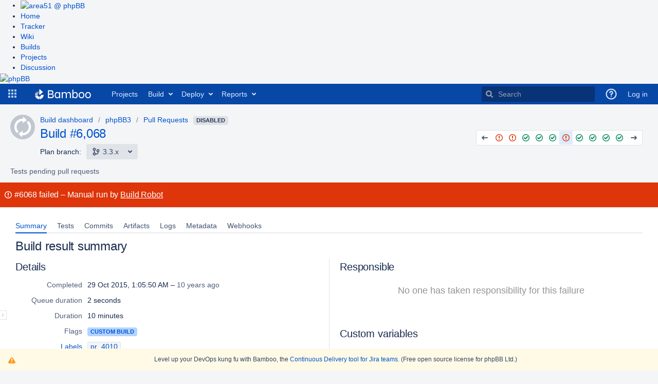

--- FILE ---
content_type: text/html;charset=UTF-8
request_url: https://bamboo.phpbb.com/browse/PHPBB3-PR-6068/
body_size: 15521
content:


<!DOCTYPE html>
<html lang="en">
<head>
    <meta charset="utf-8" />
    <title>phpBB3 - Pull Requests 6068: Build result summary - phpBB Continuous Integration</title>
    <meta http-equiv="X-UA-Compatible" content="IE=EDGE" />

    <meta http-equiv="Pragma" content="no-cache" />
    <meta http-equiv="Expires" content="-1" />
    <meta name="application-name" content="Bamboo" />

        <link rel="shortcut icon" href="/s/90224/1xwkylm/_/images/icons/favicon.ico" type="image/x-icon"/>

    <script type="text/javascript">
        (function (window) {
            window.BAMBOO = (window.BAMBOO || {});
            BAMBOO.contextPath = '';
            BAMBOO.staticResourcePrefix = '/s/90224/1xwkylm/_';
        })(window);
    </script>

    

        
        
        


    <script>
window.WRM=window.WRM||{};window.WRM._unparsedData=window.WRM._unparsedData||{};window.WRM._unparsedErrors=window.WRM._unparsedErrors||{};
WRM._unparsedData["com.atlassian.bamboo.plugins.branchinator:branchinator-resources.known-navigation-sources"]="[\u0022header\u0022,\u0022plan\u0022,\u0022email\u0022]";
WRM._unparsedData["com.atlassian.analytics.analytics-client:programmatic-analytics-init.programmatic-analytics-data-provider"]="false";
WRM._unparsedData["com.atlassian.plugins.atlassian-plugins-webresource-plugin:context-path.context-path"]="\u0022\u0022";
WRM._unparsedData["bamboo.web.resources.common:util-server-info.server-info"]="{\u0022timeZone\u0022:{\u0022id\u0022:\u0022UTC\u0022,\u0022name\u0022:\u0022Coordinated Universal Time\u0022}}";
WRM._unparsedData["bamboo.web.resources:variables.password-variable-keywords"]="[\u0022password\u0022,\u0022sshKey\u0022,\u0022secret\u0022,\u0022passphrase\u0022]";
WRM._unparsedData["com.atlassian.analytics.analytics-client:policy-update-init.policy-update-data-provider"]="false";
WRM._unparsedData["bamboo.web.resources.common:util-preferences.user-preferences"]="{}";
WRM._unparsedData["bamboo.web.resources.common:util-help-links.help-links"]="{\u0022expiry.global.logSettings.title\u0022:\u0022http://docs.atlassian.com/bamboo/docs-0902/Configure max log size\u0022,\u0022specs.config.export.view.help\u0022:\u0022http://docs.atlassian.com/bamboo/docs-0902/Exporting+existing+plans+to+Bamboo+Specs\u0022,\u0022elastic.intro.generic\u0022:\u0022http://docs.atlassian.com/bamboo/docs-0902/About+Elastic+Bamboo\u0022,\u0022deployments.versions.howtheywork.title\u0022:\u0022http://docs.atlassian.com/bamboo/docs-0902/How deployment releases work\u0022,\u0022plan.create.howtheywork\u0022:\u0022http://docs.atlassian.com/bamboo/docs-0902/Creating+a+plan#Creatingaplan-Creatinganewplan\u0022,\u0022branch.using.plan.branches\u0022:\u0022http://docs.atlassian.com/bamboo/docs-0902/Using+plan+branches\u0022,\u0022help.embedded.crowd.support.prefix\u0022:\u0022http://docs.atlassian.com/bamboo/docs-0902/https://confluence.atlassian.com/display/CROWD/\u0022,\u0022deployments.environment.permissions.howtheywork.title\u0022:\u0022http://docs.atlassian.com/bamboo/docs-0902/How environment permissions work\u0022,\u0022permissions.howtheywork.title\u0022:\u0022http://docs.atlassian.com/bamboo/docs-0902/How to configure permissions in Bamboo\u0022,\u0022help.s3.artifact.storage.configuration\u0022:\u0022http://docs.atlassian.com/bamboo/docs-0902/Amazon+S3+artifact+storage\u0022,\u0022webhooks.howto\u0022:\u0022http://docs.atlassian.com/bamboo/docs-0902/Using+webhooks\u0022,\u0022bamboo.marketplace.tasks.popular\u0022:\u0022http://docs.atlassian.com/bamboo/docs-0902/https://marketplace.atlassian.com/addons/app/bamboo/top-rated?category=Tasks\u0022,\u0022branch.automatic.cleanup\u0022:\u0022http://docs.atlassian.com/bamboo/docs-0902/Using+plan+branches#Usingplanbranches-Autobranching\u0022,\u0022ssh.task.help.title\u0022:\u0022http://docs.atlassian.com/bamboo/docs-0902/How to use the SSH task\u0022,\u0022plugin.blacklist\u0022:\u0022http://docs.atlassian.com/bamboo/docs-0902/Apps+blacklist\u0022,\u0022ant.task.help\u0022:\u0022http://docs.atlassian.com/bamboo/docs-0902/Ant\u0022,\u0022msbuild.exe.working.sub.directory\u0022:\u0022http://docs.atlassian.com/bamboo/docs-0902/MSBuild#workingsubdirectory\u0022,\u0022feature.discovery.6.9.project.permissions\u0022:\u0022http://docs.atlassian.com/bamboo/docs-0902/Configuring+project+permissions\u0022,\u0022bamboo.specs.help.title\u0022:\u0022http://docs.atlassian.com/bamboo/docs-0902/What are Bamboo Specs?\u0022,\u0022feature.discovery.6.7.ipv6.help\u0022:\u0022http://docs.atlassian.com/bamboo/docs-0902/IPv6+in+Bamboo\u0022,\u0022script.task.help.title\u0022:\u0022http://docs.atlassian.com/bamboo/docs-0902/How to use the Script task\u0022,\u0022cron.expression\u0022:\u0022http://docs.atlassian.com/bamboo/docs-0902/Constructing+a+cron+expression+in+Bamboo\u0022,\u0022deployments.assigned.agents.howtheywork\u0022:\u0022http://docs.atlassian.com/bamboo/docs-0902/Agents+for+deployment+environments\u0022,\u0022feature.discovery.8.0.cold.standby\u0022:\u0022http://docs.atlassian.com/bamboo/docs-0902/Set+up+a+Bamboo+Data+Center+cold+standby\u0022,\u0022mavendependency.task.help\u0022:\u0022http://docs.atlassian.com/bamboo/docs-0902/Setting+up+plan+build+dependencies#Settingupplanbuilddependencies-AutomaticdependencymanagementwithMaven3\u0022,\u0022feature.discovery.8.1.git.submodules.resources\u0022:\u0022http://docs.atlassian.com/bamboo/docs-0902/Git\u0022,\u0022bbserver.ssh.keys.regenerate.help.title\u0022:\u0022http://docs.atlassian.com/bamboo/docs-0902/Learn more about regenerating SSH keys for Bitbucket Data Center and Server\u0022,\u0022sourcecodecheckout.task.help.title\u0022:\u0022http://docs.atlassian.com/bamboo/docs-0902/How to use the Source Code Checkout task\u0022,\u0022phpunit.working.sub.directory\u0022:\u0022http://docs.atlassian.com/bamboo/docs-0902/PHPUnit#PHPUnit-workingsubdirectory\u0022,\u0022deployments.project.permissions.howtheywork.title\u0022:\u0022http://docs.atlassian.com/bamboo/docs-0902/How deployment project permissions work\u0022,\u0022cloud.reduce.artifacts.size\u0022:\u0022http://docs.atlassian.com/bamboo/docs-0902/Reducing+size+of+artifacts+in+Bamboo\u0022,\u0022tasks.configuring\u0022:\u0022http://docs.atlassian.com/bamboo/docs-0902/Configuring+a+builder+task\u0022,\u0022specs.troubleshooting\u0022:\u0022http://docs.atlassian.com/bamboo/docs-0902/Bamboo+Specs+troubleshooting\u0022,\u0022xcode.working.sub.directory\u0022:\u0022http://docs.atlassian.com/bamboo/docs-0902/Xcode\u0022,\u0022command.working.sub.directory.title\u0022:\u0022http://docs.atlassian.com/bamboo/docs-0902/Help on setting the working subdirectory\u0022,\u0022bbserver.ssh.keys.regenerate.help\u0022:\u0022http://docs.atlassian.com/bamboo/docs-0902/Regenerate+SSH+keys+for+Bitbucket+Data+Center+and+Server\u0022,\u0022branch.mergeStrategy\u0022:\u0022http://docs.atlassian.com/bamboo/docs-0902/Using+plan+branches#Usingplanbranches-Usingautomaticmerging\u0022,\u0022script.working.sub.directory\u0022:\u0022http://docs.atlassian.com/bamboo/docs-0902/Script#Script-workingsubdirectory\u0022,\u0022feature.discovery.6.8.final.stages.help\u0022:\u0022http://docs.atlassian.com/bamboo/docs-0902/Using+stages+in+a+plan\u0022,\u0022feature.discovery.7.1.conditional.tasks.help\u0022:\u0022http://docs.atlassian.com/bamboo/docs-0902/Configuring+tasks\u0022,\u0022rest.apis.title\u0022:\u0022http://docs.atlassian.com/bamboo/docs-0902/Help on Bamboo\u0027s REST APIs\u0022,\u0022feature.discovery.7.0.look.and.feel.help\u0022:\u0022http://docs.atlassian.com/bamboo/docs-0902/Custom+headers\u0022,\u0022deployments.tasks.howtheywork\u0022:\u0022http://docs.atlassian.com/bamboo/docs-0902/Tasks+for+deployment+environments\u0022,\u0022build.strategy.cron.title\u0022:\u0022http://docs.atlassian.com/bamboo/docs-0902/Help on Bamboo cron Trigger\u0022,\u0022bamboo.specs.webhook.setup\u0022:\u0022http://docs.atlassian.com/bamboo/docs-0902/Enabling+webhooks\u0022,\u0022build.strategy\u0022:\u0022http://docs.atlassian.com/bamboo/docs-0902/Triggering+builds\u0022,\u0022help.aws.s3.sync\u0022:\u0022http://docs.atlassian.com/bamboo/docs-0902/http://docs.aws.amazon.com/cli/latest/reference/s3/sync.html\u0022,\u0022scp.task.help.title\u0022:\u0022http://docs.atlassian.com/bamboo/docs-0902/How to use the SCP task\u0022,\u0022variables.howtheywork\u0022:\u0022http://docs.atlassian.com/bamboo/docs-0902/Bamboo+variables\u0022,\u0022scp.task.help\u0022:\u0022http://docs.atlassian.com/bamboo/docs-0902/Using+the+SCP+task+in+Bamboo\u0022,\u0022feature.discovery.8.2.rate.limiting.help\u0022:\u0022http://docs.atlassian.com/bamboo/docs-0902/Improving+instance+stability+with+rate+limiting\u0022,\u0022feature.discovery.7.2.tag.trigger.help\u0022:\u0022http://docs.atlassian.com/bamboo/docs-0902/Tag+triggering\u0022,\u0022projects.howtheywork.title\u0022:\u0022http://docs.atlassian.com/bamboo/docs-0902/How projects work\u0022,\u0022tomcat.task.help\u0022:\u0022http://docs.atlassian.com/bamboo/docs-0902/Using+Tomcat+with+Bamboo+for+continuous+deployment\u0022,\u0022plan.triggers.howtheywork\u0022:\u0022http://docs.atlassian.com/bamboo/docs-0902/Triggering+builds\u0022,\u0022deployments.variables.howtheywork.title\u0022:\u0022http://docs.atlassian.com/bamboo/docs-0902/How deployment variables work\u0022,\u0022cloud.remote.agent.troubleshooting\u0022:\u0022http://docs.atlassian.com/bamboo/docs-0902/Troubleshooting+remote+agents+in+Bamboo\u0022,\u0022elastic.instance.manage\u0022:\u0022http://docs.atlassian.com/bamboo/docs-0902/Working+with+Elastic+Bamboo\u0022,\u0022bbserver.ssh.keys.help\u0022:\u0022http://docs.atlassian.com/bamboo/docs-0902/Bitbucket+Server\u0022,\u0022quick.filters.help\u0022:\u0022http://docs.atlassian.com/bamboo/docs-0902/Quick+filters+for+Bamboo\u0022,\u0022help.aws.iam.roles\u0022:\u0022http://docs.atlassian.com/bamboo/docs-0902/https://docs.aws.amazon.com/AWSEC2/latest/UserGuide/iam-roles-for-amazon-ec2.html\u0022,\u0022feature.discovery.7.1.agent.capabilities.sync.help\u0022:\u0022http://docs.atlassian.com/bamboo/docs-0902/Synchronising+remote+agent+capabilities+with+Bamboo+Server\u0022,\u0022ssh.task.help\u0022:\u0022http://docs.atlassian.com/bamboo/docs-0902/Using+the+SSH+task+in+Bamboo\u0022,\u0022specs.encryption\u0022:\u0022http://docs.atlassian.com/bamboo/docs-0902/Bamboo+Specs+encryption\u0022,\u0022nant.working.sub.directory.title\u0022:\u0022http://docs.atlassian.com/bamboo/docs-0902/Help on setting the working subdirectory\u0022,\u0022devenv.com.working.sub.directory.title\u0022:\u0022http://docs.atlassian.com/bamboo/docs-0902/Help on setting the working subdirectory\u0022,\u0022help.kb.concurrent.plan.modification\u0022:\u0022http://docs.atlassian.com/bamboo/docs-0902/https://confluence.atlassian.com/x/7MHsPw\u0022,\u0022variables.howtheywork.title\u0022:\u0022http://docs.atlassian.com/bamboo/docs-0902/How to use variables\u0022,\u0022permissions.howtheywork\u0022:\u0022http://docs.atlassian.com/bamboo/docs-0902/Bamboo+permissions\u0022,\u0022cloud.remote.agent.supported.platforms\u0022:\u0022http://docs.atlassian.com/bamboo/docs-0902/Supported+platforms\u0022,\u0022embedded.crowd.directory.configure.delegating.ldap.title\u0022:\u0022http://docs.atlassian.com/bamboo/docs-0902/Help\u0022,\u0022security.system.encryption\u0022:\u0022http://docs.atlassian.com/bamboo/docs-0902/System-wide+encryption\u0022,\u0022deployments.notifications.howtheywork\u0022:\u0022http://docs.atlassian.com/bamboo/docs-0902/Notifications+for+deployment+environments\u0022,\u0022plan.clone.howtheywork\u0022:\u0022http://docs.atlassian.com/bamboo/docs-0902/Creating+a+plan#Creatingaplan-Cloninganexistingplan\u0022,\u0022junitparser.task.help.title\u0022:\u0022http://docs.atlassian.com/bamboo/docs-0902/How to use the JUnit Parser task\u0022,\u0022command.task.help.title\u0022:\u0022http://docs.atlassian.com/bamboo/docs-0902/How to use the Command task\u0022,\u0022embedded.crowd.directory.configure.ldap\u0022:\u0022http://docs.atlassian.com/bamboo/docs-0902/Integrating+Bamboo+with+LDAP\u0022,\u0022elastic.customise.image\u0022:\u0022http://docs.atlassian.com/bamboo/docs-0902/Creating+a+custom+elastic+image\u0022,\u0022embedded.crowd.directory.configure.jira\u0022:\u0022http://docs.atlassian.com/bamboo/docs-0902/Connecting+Bamboo+to+JIRA+for+user+management\u0022,\u0022bamboo.logs.help\u0022:\u0022http://docs.atlassian.com/bamboo/docs-0902/Logging+in+Bamboo\u0022,\u0022help.cloud.storage.policy\u0022:\u0022http://docs.atlassian.com/bamboo/docs-0902/https://confluence.atlassian.com/display/Cloud/Atlassian+Cloud+Storage+Policy\u0022,\u0022command.unit.working.sub.directory.title\u0022:\u0022http://docs.atlassian.com/bamboo/docs-0902/Help on setting the working subdirectory\u0022,\u0022security.serialization.protection.method\u0022:\u0022http://docs.atlassian.com/bamboo/docs-0902/Serialization+protection+methods\u0022,\u0022dependency.blocking\u0022:\u0022http://docs.atlassian.com/bamboo/docs-0902/Dependency+blocking+strategies\u0022,\u0022feature.discovery.6.7.vcs.tasks.help\u0022:\u0022http://docs.atlassian.com/bamboo/docs-0902/Configuring+a+Source+Control+task\u0022,\u0022jira.createissue.troubleshooting\u0022:\u0022http://docs.atlassian.com/bamboo/docs-0902/http://confluence.atlassian.com/display/BAMKB/Error+when+creating+an+issue+in+Jira+from+Bamboo\u0022,\u0022deployments.tasks.howtheywork.title\u0022:\u0022http://docs.atlassian.com/bamboo/docs-0902/How deployment tasks work\u0022,\u0022deployments.notifications.howtheywork.title\u0022:\u0022http://docs.atlassian.com/bamboo/docs-0902/How environment notifications work\u0022,\u0022help.community\u0022:\u0022http://docs.atlassian.com/bamboo/docs-0902/https://community.atlassian.com\u0022,\u0022security.rss\u0022:\u0022http://docs.atlassian.com/bamboo/docs-0902/Repository-stored+Bamboo+Specs+security\u0022,\u0022embedded.crowd.directory.configure.crowd\u0022:\u0022http://docs.atlassian.com/bamboo/docs-0902/Integrating+Bamboo+with+Crowd\u0022,\u0022deployments.environments.howtheywork.title\u0022:\u0022http://docs.atlassian.com/bamboo/docs-0902/How environments work\u0022,\u0022maven2.working.sub.directory\u0022:\u0022http://docs.atlassian.com/bamboo/docs-0902/Maven#Maven-workingsubdirectory\u0022,\u0022dashboard.projects.projects.welcomemat.faq\u0022:\u0022http://docs.atlassian.com/bamboo/docs-0902/Bamboo+FAQ\u0022,\u0022plan.create.howtheywork.title\u0022:\u0022http://docs.atlassian.com/bamboo/docs-0902/How to create a build plan\u0022,\u0022mavendependency.task.help.title\u0022:\u0022http://docs.atlassian.com/bamboo/docs-0902/How to use Maven automatic dependencies\u0022,\u0022deployments.versioning.howtheywork.title\u0022:\u0022http://docs.atlassian.com/bamboo/docs-0902/How release versioning works\u0022,\u0022expiry.global.logSettings\u0022:\u0022http://docs.atlassian.com/bamboo/docs-0902/https://confluence.atlassian.com/display/BAMKB/Build+expiry+removes+all+logs\u0022,\u0022shared.credentials.title\u0022:\u0022http://docs.atlassian.com/bamboo/docs-0902/Find out more about shared credentials\u0022,\u0022embedded.crowd.directory.configure.crowd.title\u0022:\u0022http://docs.atlassian.com/bamboo/docs-0902/Help\u0022,\u0022agent.remote.capabilities\u0022:\u0022http://docs.atlassian.com/bamboo/docs-0902/Agents+and+capabilities\u0022,\u0022access.token.help\u0022:\u0022http://docs.atlassian.com/bamboo/docs-0902/Personal+access+tokens\u0022,\u0022deployments.assigned.agents.howtheywork.link\u0022:\u0022http://docs.atlassian.com/bamboo/docs-0902/Agents for deployment environments.\u0022,\u0022grails.task.help.title\u0022:\u0022http://docs.atlassian.com/bamboo/docs-0902/How to use the Grails task\u0022,\u0022phpunit.working.sub.directory.title\u0022:\u0022http://docs.atlassian.com/bamboo/docs-0902/Help on setting the working subdirectory\u0022,\u0022testng.task.help\u0022:\u0022http://docs.atlassian.com/bamboo/docs-0902/TestNG\u0022,\u0022ant.working.sub.directory.title\u0022:\u0022http://docs.atlassian.com/bamboo/docs-0902/Help on setting the working subdirectory\u0022,\u0022dependency.general\u0022:\u0022http://docs.atlassian.com/bamboo/docs-0902/Setting+up+plan+build+dependencies\u0022,\u0022feature.discovery.6.9.agent.notifications\u0022:\u0022http://docs.atlassian.com/bamboo/docs-0902/System+level+notifications\u0022,\u0022agent.remote.supported.platforms.java\u0022:\u0022http://docs.atlassian.com/bamboo/docs-0902/Supported+platforms#Supportedplatforms-Java\u0022,\u0022expiry.global\u0022:\u0022http://docs.atlassian.com/bamboo/docs-0902/Configuring+global+expiry\u0022,\u0022agent.remote.installation.jaronly\u0022:\u0022http://docs.atlassian.com/bamboo/docs-0902/Additional+remote+agent+options#Additionalremoteagentoptions-nosupervisorRunningBamboowithouttheRemoteAgentSupervisor\u0022,\u0022yaml.validator.help\u0022:\u0022http://docs.atlassian.com/bamboo/docs-0902/Validating+YAML+Specs\u0022,\u0022build.strategy.cron\u0022:\u0022http://docs.atlassian.com/bamboo/docs-0902/Cron-based+scheduling\u0022,\u0022feature.discovery.7.1.yaml.exporter.help\u0022:\u0022http://docs.atlassian.com/bamboo/docs-0902/Exporting+existing+plan+configuration+to+Bamboo+YAML+Specs\u0022,\u0022access.token.help.title\u0022:\u0022http://docs.atlassian.com/bamboo/docs-0902/How personal access tokens work\u0022,\u0022help.aws.best.practices.keys\u0022:\u0022http://docs.atlassian.com/bamboo/docs-0902/http://docs.aws.amazon.com/general/latest/gr/aws-access-keys-best-practices.html\u0022,\u0022embedded.crowd.directory.configure.title\u0022:\u0022http://docs.atlassian.com/bamboo/docs-0902/Help\u0022,\u0022feature.discovery.8.0.project.level.build.resources\u0022:\u0022http://docs.atlassian.com/bamboo/docs-0902/Project-level+build+resources\u0022,\u0022ant.working.sub.directory\u0022:\u0022http://docs.atlassian.com/bamboo/docs-0902/Ant#Ant-workingsubdirectory\u0022,\u0022elastic.cost\u0022:\u0022http://docs.atlassian.com/bamboo/docs-0902/Elastic+Bamboo+Costs\u0022,\u0022plugin.clover.enabling\u0022:\u0022http://docs.atlassian.com/bamboo/docs-0902/Enabling+Clover+for+Bamboo\u0022,\u0022msbuild.exe.working.sub.directory.title\u0022:\u0022http://docs.atlassian.com/bamboo/docs-0902/Help on setting the working subdirectory\u0022,\u0022oauth2.help\u0022:\u0022http://docs.atlassian.com/bamboo/docs-0902/Linking+to+another+application\u0022,\u0022supported.platforms\u0022:\u0022http://docs.atlassian.com/bamboo/docs-0902/Supported+platforms\u0022,\u0022online.help\u0022:\u0022http://docs.atlassian.com/bamboo/docs-0902/Online\u0022,\u0022plan.create.howtheywork.title.new\u0022:\u0022http://docs.atlassian.com/bamboo/docs-0902/Learn more on creating a plan\u0022,\u0022maven2.working.sub.directory.title\u0022:\u0022http://docs.atlassian.com/bamboo/docs-0902/Help on setting the working subdirectory\u0022,\u0022plan.anatomy\u0022:\u0022http://docs.atlassian.com/bamboo/docs-0902/Configuring+plans\u0022,\u0022plugin.clover.report.file\u0022:\u0022http://docs.atlassian.com/bamboo/docs-0902/https://confluence.atlassian.com/display/CLOVER/clover-report\u0022,\u0022rest.apis\u0022:\u0022http://docs.atlassian.com/bamboo/docs-0902/Bamboo+REST+APIs\u0022,\u0022sourcecodecheckout.task.help\u0022:\u0022http://docs.atlassian.com/bamboo/docs-0902/Checking+out+code\u0022,\u0022help.support\u0022:\u0022http://docs.atlassian.com/bamboo/docs-0902/https://support.atlassian.com\u0022,\u0022maven.task.help.title\u0022:\u0022http://docs.atlassian.com/bamboo/docs-0902/How to use the Maven task\u0022,\u0022local.help\u0022:\u0022http://docs.atlassian.com/bamboo/docs-0902/Local\u0022,\u0022security.best.practices\u0022:\u0022http://docs.atlassian.com/bamboo/docs-0902/Best+practices+for+Bamboo+security\u0022,\u0022help.pricing\u0022:\u0022http://docs.atlassian.com/bamboo/docs-0902/https://www.atlassian.com/pt/software/bamboo/pricing\u0022,\u0022plugins.artifactHandlers\u0022:\u0022http://docs.atlassian.com/bamboo/docs-0902/Artifact+handlers\u0022,\u0022feature.discovery.7.1.webhooks.help\u0022:\u0022http://docs.atlassian.com/bamboo/docs-0902/Using+webhooks\u0022,\u0022deployments.howtheywork\u0022:\u0022http://docs.atlassian.com/bamboo/docs-0902/Deployment+projects\u0022,\u0022embedded.crowd.directory.configure\u0022:\u0022http://docs.atlassian.com/bamboo/docs-0902/Connecting+to+external+user+directories\u0022,\u0022quick.filters.help.title\u0022:\u0022http://docs.atlassian.com/bamboo/docs-0902/How quick filters work\u0022,\u0022maven.task.help\u0022:\u0022http://docs.atlassian.com/bamboo/docs-0902/Maven\u0022,\u0022embedded.crowd.directory.configure.jira.title\u0022:\u0022http://docs.atlassian.com/bamboo/docs-0902/Help\u0022,\u0022help.kb\u0022:\u0022http://docs.atlassian.com/bamboo/docs-0902/http://confluence.atlassian.com/display/BAMKB/\u0022,\u0022deployments.versioning.howtheywork\u0022:\u0022http://docs.atlassian.com/bamboo/docs-0902/Naming+versions+for+deployment+releases\u0022,\u0022command.working.sub.directory\u0022:\u0022http://docs.atlassian.com/bamboo/docs-0902/Custom+command+executable#Customcommandexecutable-workingsubdirectory\u0022,\u0022integration.atlassian\u0022:\u0022http://docs.atlassian.com/bamboo/docs-0902/Integrating+Bamboo+with+Atlassian+applications\u0022,\u0022feature.discovery.8.0.build.resiliency\u0022:\u0022http://docs.atlassian.com/bamboo/docs-0902/Build+resiliency+Bamboo+Data+Center\u0022,\u0022grails.task.help\u0022:\u0022http://docs.atlassian.com/bamboo/docs-0902/Grails\u0022,\u0022artifacts.shared.description.title\u0022:\u0022http://docs.atlassian.com/bamboo/docs-0902/Help on configuring Artifact Sharing between Jobs\u0022,\u0022nant.working.sub.directory\u0022:\u0022http://docs.atlassian.com/bamboo/docs-0902/NAnt#NAnt-workingsubdirectory\u0022,\u0022tasks.builder\u0022:\u0022http://docs.atlassian.com/bamboo/docs-0902/executable\u0022,\u0022testng.task.help.title\u0022:\u0022http://docs.atlassian.com/bamboo/docs-0902/How to use the TestNG Parser task\u0022,\u0022feature.discovery.7.0.divergent.branches.help\u0022:\u0022http://docs.atlassian.com/bamboo/docs-0902/Enhanced+plan+branch+configuration\u0022,\u0022elastic.configure\u0022:\u0022http://docs.atlassian.com/bamboo/docs-0902/Configuring+Elastic+Bamboo\u0022,\u0022help.dev\u0022:\u0022http://docs.atlassian.com/bamboo/docs-0902/https://developer.atlassian.com/display/BAMBOODEV/\u0022,\u0022artifacts.description.title\u0022:\u0022http://docs.atlassian.com/bamboo/docs-0902/Help on configuring a Job\u0027s Build Artifacts\u0022,\u0022artifacts.description\u0022:\u0022http://docs.atlassian.com/bamboo/docs-0902/Sharing+artifacts#Sharingartifacts-jobs\u0022,\u0022cloud.remote.agent.first.setup\u0022:\u0022http://docs.atlassian.com/bamboo/docs-0902/Setting+up+your+first+remote+agent\u0022,\u0022feature.discovery.6.7.build.warnings.help\u0022:\u0022http://docs.atlassian.com/bamboo/docs-0902/Configuring+Build+warnings+parser+task\u0022,\u0022branch.autointegration.branchUpdater\u0022:\u0022http://docs.atlassian.com/bamboo/docs-0902/Using+plan+branches#Usingplanbranches-Branchupdater\u0022,\u0022security.trusted.keys\u0022:\u0022http://docs.atlassian.com/bamboo/docs-0902/Managing+trusted+keys\u0022,\u0022agent.remote.installation\u0022:\u0022http://docs.atlassian.com/bamboo/docs-0902/Bamboo+remote+agent+installation+guide\u0022,\u0022deployments.triggers.howtheywork.title\u0022:\u0022http://docs.atlassian.com/bamboo/docs-0902/How deployment triggers work\u0022,\u0022dashboard.projects.projects.welcomemat.best.practice\u0022:\u0022http://docs.atlassian.com/bamboo/docs-0902/Bamboo+Best+Practice\u0022,\u0022deployments.project.permissions.howtheywork\u0022:\u0022http://docs.atlassian.com/bamboo/docs-0902/Creating+and+configuring+a+deployment+project#Creatingandconfiguringadeploymentproject-Configuringdeploymentprojectpermissions\u0022,\u0022devenv.com.working.sub.directory\u0022:\u0022http://docs.atlassian.com/bamboo/docs-0902/Visual+Studio#workingsubdirectory\u0022,\u0022help.home.title\u0022:\u0022http://docs.atlassian.com/bamboo/docs-0902/Bamboo Documentation\u0022,\u0022deployments.environments.howtheywork\u0022:\u0022http://docs.atlassian.com/bamboo/docs-0902/Creating+a+deployment+environment\u0022,\u0022embedded.crowd.directory.configure.ldap.title\u0022:\u0022http://docs.atlassian.com/bamboo/docs-0902/Help\u0022,\u0022plan.triggers.howtheywork.title\u0022:\u0022http://docs.atlassian.com/bamboo/docs-0902/How build triggers work\u0022,\u0022agent.remote.security\u0022:\u0022http://docs.atlassian.com/bamboo/docs-0902/Security\u0022,\u0022projects.howtheywork\u0022:\u0022http://docs.atlassian.com/bamboo/docs-0902/projects+in+Bamboo\u0022,\u0022feature.discovery.7.1.project.variables.help\u0022:\u0022http://docs.atlassian.com/bamboo/docs-0902/Defining+project+variables\u0022,\u0022sftp.help\u0022:\u0022http://docs.atlassian.com/bamboo/docs-0902/Configuring+SFTP+Artifact+handler\u0022,\u0022phpunit.task.help\u0022:\u0022http://docs.atlassian.com/bamboo/docs-0902/PHPUnit\u0022,\u0022command.unit.working.sub.directory\u0022:\u0022http://docs.atlassian.com/bamboo/docs-0902/Custom+command+executable#Customcommandexecutable-workingsubdirectory\u0022,\u0022cloud.getting.started\u0022:\u0022http://docs.atlassian.com/bamboo/docs-0902/Getting+started+with+Bamboo+Cloud\u0022,\u0022elastic.customise.ebs\u0022:\u0022http://docs.atlassian.com/bamboo/docs-0902/Configuring+elastic+instances+to+use+the+EBS\u0022,\u0022plan.run.parameterised\u0022:\u0022http://docs.atlassian.com/bamboo/docs-0902/Running+a+plan+build+manually\u0022,\u0022feature.discovery.6.8.deployments.performance.help\u0022:\u0022http://docs.atlassian.com/bamboo/docs-0902/Bamboo+6.8+Release+Notes#Bamboo6.8ReleaseNotes-Deploymentperformanceimprovement\u0022,\u0022elastic.intro.bamboo\u0022:\u0022http://docs.atlassian.com/bamboo/docs-0902/Working+with+Elastic+Bamboo\u0022,\u0022feature.discovery.8.0.plan.config.view.permissions\u0022:\u0022http://docs.atlassian.com/bamboo/docs-0902/Configuring+a+plan%27s+permissions\u0022,\u0022maven1.working.sub.directory\u0022:\u0022http://docs.atlassian.com/bamboo/docs-0902/Maven#Maven-workingsubdirectory\u0022,\u0022cron.expression.title\u0022:\u0022http://docs.atlassian.com/bamboo/docs-0902/Help on Bamboo cron expressions\u0022,\u0022command.task.help\u0022:\u0022http://docs.atlassian.com/bamboo/docs-0902/Custom+command+executable\u0022,\u0022xcode.working.sub.directory.title\u0022:\u0022http://docs.atlassian.com/bamboo/docs-0902/Help on setting the working subdirectory\u0022,\u0022branch.featureBranches\u0022:\u0022http://docs.atlassian.com/bamboo/docs-0902/Using+plan+branches#Usingplanbranches-jiraissues\u0022,\u0022deployments.environment.permissions.howtheywork\u0022:\u0022http://docs.atlassian.com/bamboo/docs-0902/Permissions+for+deployment+environments\u0022,\u0022branch.gitCapabilityHelp\u0022:\u0022http://docs.atlassian.com/bamboo/docs-0902/Defining+a+new+version+control+capability\u0022,\u0022capabilities.executables\u0022:\u0022http://docs.atlassian.com/bamboo/docs-0902/Defining+a+new+executable+capability\u0022,\u0022capabilities.and.requirements\u0022:\u0022http://docs.atlassian.com/bamboo/docs-0902/About+capabilities+and+requirements\u0022,\u0022artifacts.shared.description\u0022:\u0022http://docs.atlassian.com/bamboo/docs-0902/Sharing+artifacts#Sharingartifacts-plans\u0022,\u0022tasks.condition\u0022:\u0022http://docs.atlassian.com/bamboo/docs-0902/Configuring+tasks\u0022,\u0022deployments.variables.howtheywork\u0022:\u0022http://docs.atlassian.com/bamboo/docs-0902/Variables+for+deployment+environments\u0022,\u0022perforce.fields\u0022:\u0022http://docs.atlassian.com/bamboo/docs-0902/Perforce#Perforce-perforceconfiguration\u0022,\u0022bbcloud.help\u0022:\u0022http://docs.atlassian.com/bamboo/docs-0902/Bitbucket+Cloud\u0022,\u0022deployments.assigned.agents.howtheywork.text\u0022:\u0022http://docs.atlassian.com/bamboo/docs-0902/You can dedicate specific agents or images to execute all deployments for this environment. For more information, see\u0022,\u0022script.working.sub.directory.title\u0022:\u0022http://docs.atlassian.com/bamboo/docs-0902/Help on setting the working subdirectory\u0022,\u0022feature.discovery.7.1.live.logs.help\u0022:\u0022http://docs.atlassian.com/bamboo/docs-0902/Configuring+live+logs+transmission\u0022,\u0022github.help\u0022:\u0022http://docs.atlassian.com/bamboo/docs-0902/GitHub\u0022,\u0022branch.automatic.creation\u0022:\u0022http://docs.atlassian.com/bamboo/docs-0902/Using+plan+branches#Usingplanbranches-Autobranching\u0022,\u0022embedded.crowd.directory.configure.delegating.ldap\u0022:\u0022http://docs.atlassian.com/bamboo/docs-0902/Integrating+Bamboo+with+LDAP\u0022,\u0022shared.credentials\u0022:\u0022http://docs.atlassian.com/bamboo/docs-0902/Shared+credentials\u0022,\u0022deployments.howtheywork.title\u0022:\u0022http://docs.atlassian.com/bamboo/docs-0902/How deployments work\u0022,\u0022branch.buildStrategy.override\u0022:\u0022http://docs.atlassian.com/bamboo/docs-0902/Using+plan+branches#Usingplanbranches-Configuringbranchplans\u0022,\u0022tomcat.task.help.title\u0022:\u0022http://docs.atlassian.com/bamboo/docs-0902/How to use the Tomcat task\u0022,\u0022maven1.working.sub.directory.title\u0022:\u0022http://docs.atlassian.com/bamboo/docs-0902/Help on setting the working subdirectory\u0022,\u0022deployments.triggers.howtheywork\u0022:\u0022http://docs.atlassian.com/bamboo/docs-0902/Triggers+for+deployment+environments\u0022,\u0022elastic.configure.keys\u0022:\u0022http://docs.atlassian.com/bamboo/docs-0902/Generating+your+AWS+Private+Key+File+and+Certificate+File\u0022,\u0022bamboo.specs.help\u0022:\u0022http://docs.atlassian.com/bamboo/docs-0902/Bamboo+Specs\u0022,\u0022perforce.fields.title\u0022:\u0022http://docs.atlassian.com/bamboo/docs-0902/Help on Perforce configuration options\u0022,\u0022bamboo.upgrade\u0022:\u0022http://docs.atlassian.com/bamboo/docs-0902/Bamboo+upgrade+guide\u0022,\u0022ant.task.help.title\u0022:\u0022http://docs.atlassian.com/bamboo/docs-0902/How to use the Ant task\u0022,\u0022dashboard.projects.projects.welcomemat.using.bamboo\u0022:\u0022http://docs.atlassian.com/bamboo/docs-0902/Using+Bamboo\u0022,\u0022script.task.help\u0022:\u0022http://docs.atlassian.com/bamboo/docs-0902/Script\u0022,\u0022branch.autointegration.gateKeeper\u0022:\u0022http://docs.atlassian.com/bamboo/docs-0902/Using+plan+branches#Usingplanbranches-Gatekeeper\u0022,\u0022tasks.extending\u0022:\u0022http://docs.atlassian.com/bamboo/docs-0902/Task+Plugin+Module\u0022,\u0022build.strategy.title\u0022:\u0022http://docs.atlassian.com/bamboo/docs-0902/Help on choosing a trigger\u0022,\u0022bbserver.ssh.keys.help.title\u0022:\u0022http://docs.atlassian.com/bamboo/docs-0902/How to use Bitbucket Server repository\u0022,\u0022plan.clone.howtheywork.title\u0022:\u0022http://docs.atlassian.com/bamboo/docs-0902/How to clone an existing plan\u0022,\u0022embedded.crowd.support.troubleshoot\u0022:\u0022https://confluence.atlassian.com/display/CROWD/Troubleshooting+LDAP+Error+Codes\u0022,\u0022phpunit.task.help.title\u0022:\u0022http://docs.atlassian.com/bamboo/docs-0902/How to use the PHPUnit task\u0022,\u0022help.home\u0022:\u0022http://docs.atlassian.com/bamboo/docs-0902/Bamboo+Documentation+Home\u0022,\u0022agent.remote.authentication.docs\u0022:\u0022http://docs.atlassian.com/bamboo/docs-0902/Agent+authentication\u0022,\u0022plugin.clover.json.reference\u0022:\u0022http://docs.atlassian.com/bamboo/docs-0902/https://confluence.atlassian.com/display/CLOVER/JSON+reference\u0022,\u0022junitparser.task.help\u0022:\u0022http://docs.atlassian.com/bamboo/docs-0902/JUnit+Parser\u0022,\u0022deployments.versions.howtheywork\u0022:\u0022http://docs.atlassian.com/bamboo/docs-0902/Understanding+deployment+releases\u0022}";
WRM._unparsedData["bamboo.web.resources:bamboo-js.branch-workflow-integration-strategies"]="{\u0022pr\u0022:[\u0022BRANCH_UPDATER\u0022],\u0022manually\u0022:[\u0022BRANCH_UPDATER\u0022,\u0022GATE_KEEPER\u0022],\u0022matching_vcs_branch\u0022:[\u0022BRANCH_UPDATER\u0022,\u0022GATE_KEEPER\u0022],\u0022new_vcs_branch\u0022:[\u0022BRANCH_UPDATER\u0022,\u0022GATE_KEEPER\u0022]}";
WRM._unparsedData["com.atlassian.feature.discovery.feature-discovery-plugin-bamboo:feature.discovery.resources.feature-discovery-data"]="{}";
WRM._unparsedData["com.atlassian.bamboo.plugins.branchinator:branchinator-resources.builds-sort-orderings"]="[{\u0022column\u0022:\u0022buildStatus\u0022,\u0022label\u0022:\u0022Build status\u0022,\u0022selected\u0022:false},{\u0022column\u0022:\u0022planName\u0022,\u0022label\u0022:\u0022Plan name\u0022,\u0022selected\u0022:false},{\u0022column\u0022:\u0022completionDate\u0022,\u0022label\u0022:\u0022Completion date\u0022,\u0022selected\u0022:false}]";
WRM._unparsedData["bamboo.web.resources.common:util-dark-features.enabled-dark-features"]="[]";
if(window.WRM._dataArrived)window.WRM._dataArrived();</script>
<link rel="stylesheet" href="/s/76bf6d5c127469f862aace3e7ace5e22-CDN/90224/1xwkylm/43deaf78e4b3a8aebcfbbed9604da9ee/_/download/contextbatch/css/aui,atl.general,bamboo.result,bamboo.result.quarantine,-_super/batch.css?plugins.jquery.migrate.load.disabled=false" data-wrm-key="aui,atl.general,bamboo.result,bamboo.result.quarantine,-_super" data-wrm-batch-type="context" media="all">
<script src="/s/d41d8cd98f00b204e9800998ecf8427e-CDN/90224/1xwkylm/6185821ab171f9f3bb1010009c07159f/_/download/contextbatch/js/_super/batch.js?plugins.jquery.migrate.load.disabled=false" data-wrm-key="_super" data-wrm-batch-type="context" data-initially-rendered></script>
<script src="/s/83c248d6f76f99c88d31081a0ca14d72-CDN/90224/1xwkylm/43deaf78e4b3a8aebcfbbed9604da9ee/_/download/contextbatch/js/aui,atl.general,bamboo.result,bamboo.result.quarantine,-_super/batch.js?locale=en-US&amp;plugins.jquery.migrate.load.disabled=false" data-wrm-key="aui,atl.general,bamboo.result,bamboo.result.quarantine,-_super" data-wrm-batch-type="context" data-initially-rendered></script>
<script src="/s/22f124def5934acda1f0da6b415c8115-CDN/90224/1xwkylm/9.2.24/_/download/batch/bamboo.web.resources.common:feature-branch-create/bamboo.web.resources.common:feature-branch-create.js?locale=en-US" data-wrm-key="bamboo.web.resources.common:feature-branch-create" data-wrm-batch-type="resource" data-initially-rendered></script>


	<link type="text/css" rel="stylesheet" href="//area51.phpbb.com/header.css" media="all" />
	<script type="text/javascript" src="https://area51.phpbb.com/analytics.js"></script>

<meta name="tab" content="result"/>
    <meta name="apdex-key" content="plan.result.summary"/>
    <meta name="apdex-ready" content="div.result-summary-tab"/>
</head>
<body class="aui-layout aui-theme-default dec_result">
        <ul id="assistive-skip-links" class="assistive">
            <li><a href="#main-nav">Skip to navigation</a></li>
            <li><a href="#content">Skip to content</a></li>
        </ul>
        <div id="page">

<header id="header" role="banner">
<section class="notifications">
    
    <div id="system-state-banner" class="aui-message aui-message-warning" style="display: none;">
        
        <span id="system-state-banner-info"></span>
    </div>
    <script type="text/javascript">
        if (BAMBOO && BAMBOO.ADMIN && BAMBOO.ADMIN.SERVERSTATE) {
            BAMBOO.ADMIN.SERVERSTATE.serverStateUpdater.init();
            BAMBOO.ADMIN.SERVERSTATE.serverState.init({
                control: "#system-state-banner",
                statusInfo: "#system-state-banner-info",
                button: ".aui-button",
                serverRunningCallback: function() {
                    var $pause = AJS.$("#pause-server-button");

                    if ($pause && $pause.length) {
                        $pause.removeClass("disabled");
                    }
                }
            });
        }
    </script>

</section>
<div id="phpbb-header-bar">
	<ul class="phpbb-menu">
			<li class="phpbb-logo"><a href="//area51.phpbb.com/"><img src="//area51.phpbb.com/images/area51.png" alt="area51 @ phpBB" title="area51.phpbb.com" /></a></li>
			<li><a href="//area51.phpbb.com">Home</a></li>
			<li><a href="//tracker.phpbb.com/">Tracker</a></li>
			<li><a href="//wiki.phpbb.com/">Wiki</a></li>
			<li class="active"><a href="//bamboo.phpbb.com/">Builds</a></li>
			<li><a href="//area51.phpbb.com/projects/">Projects</a></li>
			<li><a href="//area51.phpbb.com/phpBB/">Discussion</a></li>
	</ul>
	<div id="exit-phpbb">
			<a href="//www.phpbb.com/"><img src="//area51.phpbb.com/images/back_phpbb.png" alt="phpBB" title="www.phpbb.com" /></a>
	</div>
</div>

    <nav class="aui-header aui-dropdown2-trigger-group" aria-label="Site"><div class="aui-header-inner"><div class="aui-header-before"><button class=" aui-dropdown2-trigger app-switcher-trigger aui-dropdown2-trigger-arrowless" aria-controls="app-switcher" aria-haspopup="true" role="button" data-aui-trigger href="#app-switcher"><span class="aui-icon aui-icon-small aui-iconfont-appswitcher">Linked Applications</span></button><div id="app-switcher" class="aui-dropdown2 aui-style-default" role="menu" hidden data-is-user-admin="false" data-is-switcher="true"><div class="app-switcher-loading">Loading&hellip;</div></div></div><div class="aui-header-primary"><span id="logo" class="aui-header-logo aui-header-logo-bamboo"><a href="/" aria-label="Go to home page"><span class="aui-header-logo-device">Atlassian Bamboo</span></a></span><ul class="aui-nav"><li id="system_allProjects" ><a href="/allProjects.action" id="allProjects" >Projects</a></li><li id="system_build_menu" >                    <a class=" aui-dropdown2-trigger" aria-controls="bamboo.global.header-build.menu" aria-haspopup="true" role="button" title="Build" tabindex="0" data-aui-trigger href="#">Build</a><div id="bamboo.global.header-build.menu" class="aui-dropdown2 aui-style-default" role="menu" hidden><div class="aui-dropdown2-section"><ul class="aui-list-truncate"><li><a href="/allPlans.action" id="allPlansTab" >All build plans</a></li><li><a href="/currentActivity.action" id="currentTab" >Build activity</a></li></ul></div></div></li><li id="system_deploy_menu" >                    <a class=" aui-dropdown2-trigger" aria-controls="bamboo.deployments-deploy.menu" aria-haspopup="true" role="button" title="Deploy" tabindex="0" data-aui-trigger href="#">Deploy</a><div id="bamboo.deployments-deploy.menu" class="aui-dropdown2 aui-style-default" role="menu" hidden><div class="aui-dropdown2-section"><ul class="aui-list-truncate"><li><a href="/deploy/viewAllDeploymentProjects.action" id="deployments" accesskey="D" >All deployment projects</a></li></ul></div></div></li><li id="system_reports_menu" >                    <a class=" aui-dropdown2-trigger" aria-controls="bamboo.global.header-reports.menu" aria-haspopup="true" role="button" title="Reports" tabindex="0" data-aui-trigger href="#">Reports</a><div id="bamboo.global.header-reports.menu" class="aui-dropdown2 aui-style-default" role="menu" hidden><div class="aui-dropdown2-section"><ul class="aui-list-truncate"><li><a href="/reports/viewReport.action" id="reports" accesskey="R" >Reports</a></li></ul></div></div></li></ul></div><div class="aui-header-secondary"><ul class="aui-nav">            <li>
                <div id="quicksearch" class="aui-quicksearch">
                    <input name="term" class="term text" type="text" autocomplete="off" accesskey="/" placeholder="Search" title="(Type '/')">
                    <ul class="results hidden"></ul>
                    <script type="text/javascript">
                        require(['jquery', 'widget/quicksearch'], function($, QuickSearch){
                            return new QuickSearch({
                                el: $('#quicksearch')
                            });
                        });
                    </script>
                </div>
            </li>
<li id="system_help_menu" >                    <a class=" aui-dropdown2-trigger aui-dropdown2-trigger-arrowless" aria-controls="bamboo.global.header-help.menu" aria-haspopup="true" role="button" title="Help" tabindex="0" data-aui-trigger href="#"><span class="aui-icon aui-icon-small aui-iconfont-question-circle">Help</span></a><div id="bamboo.global.header-help.menu" class="aui-dropdown2 aui-style-default" role="menu" hidden><div class="aui-dropdown2-section"><ul class="aui-list-truncate"><li><a href="https://confluence.atlassian.com/display/BAMBOO/Bamboo+Documentation+Home" id="bamboo-on-premises-help"  rel="help">Online help</a></li><li><a href="/about.action" id="about-link"  rel="about">About Bamboo</a></li></ul></div></div></li><li id="system_login" ><a href="/userlogin!doDefault.action?os_destination=%2Fchain%2Fresult%2FviewChainResult.action%3FplanKey%3DPHPBB3-PR%26buildNumber%3D6068" id="login" >Log in</a></li></ul></div></div><!-- .aui-header-inner--><aui-header-end></aui-header-end></nav><!-- .aui-header -->


</header><!-- END #header -->


    <script type="text/javascript">
         AJS.$(function ($) {
            Piecon.setFavicon('/s/90224/1xwkylm/_' + '/images/iconsv4/icon-build-failed-64x64.png');
        });
    </script>









    <section id="content" role="main"><div class="aui-page-header" ><div class="aui-page-header-inner"><div class="aui-page-header-image" >    <div class="aui-avatar aui-avatar-large aui-avatar-project">
        <div class="aui-avatar-inner" data-key="PHPBB3" data-name="phpBB3" data-entity-type="bamboo.plan">
                    <img src="/images/plan-avatar.svg" alt=""/>
        </div>
    </div>
</div><div class="aui-page-header-main" >
<ol id="breadcrumb" class="aui-nav aui-nav-breadcrumbs"><li><a href="/start.action">Build dashboard</a></li>


<li><a href="/browse/PHPBB3" id="breadcrumb:PHPBB3">phpBB3</a></li>



<li><a href="/browse/PHPBB3-PR" id="breadcrumb:PHPBB3-PR">Pull Requests</a></li><span id="plan-disabled-lozenge"><span class="lozenge lozenge-default" title="Disabled">Disabled</span></span>


</ol>
    <div class="breadcrumbs-title-wrapper">
            <div class="breadcrumb-item-group">
<h1><a href="/browse/PHPBB3-PR-6068" id="breadcrumb:PHPBB3-PR-6068">Build #6,068</a></h1>


            </div>
            <div class="breadcrumb-item-group">
    <div class="plan-branch-navigator-wrapper">

<div class="field-group">
        <div class="description">
            Plan branch:
            
        </div>
</div>
        <input id="plan-branch-navigator" aria-owns="branch-selector-dropdown" aria-haspopup="true" value="PHPBB3-PR" data-plan-branch-name="3.3.x" data-plan-key="PHPBB3-PR"/>
        <script type="text/javascript">
            require(['jquery', 'feature/plan-branch-navigator'], function($, PlanBranchNavigator){
                return new PlanBranchNavigator({
                    el: $('#plan-branch-navigator'),
                    isConfigurationPage: false,
                    params: {
                        masterPlanKey: "PHPBB3-PR",
                        url: "\/browse/PHPBB3-PR-6068/",
                        includeMasterBranch: true,
                    }
                });
            });
        </script>
        
        <script type="text/javascript">
            BAMBOO.redirectToBranchRepositoryConfig = function (data) {
                window.location = AJS.contextPath() + data.redirectUrl;
            }
        </script>


    <script type="text/javascript">
        if (typeof AJS !== 'undefined') {
                BAMBOO.simpleDialogForm({
                    trigger: '#createBranchSidebar',
                    dialogWidth: 680,
                    dialogHeight: 500,
                    success: BAMBOO.redirectToBranchRepositoryConfig,
                    cancel: null,
                    header: "Create plan branch"
                });
        }
    </script>

    </div>
            </div>
    </div>
</div><div class="aui-page-header-actions" ><div id="plan-status-history"></div><script type="text/javascript">require(['jquery', 'widget/plan-status-history'], function($, PlanStatusHistory){return new PlanStatusHistory({el: $('#plan-status-history'), planKey: 'PHPBB3-PR', buildNumber: 6068, bootstrap: [{"rebuild":false,"onceOff":false,"buildStatusDescription":"Failed","active":false,"customBuild":true,"specsSuccess":false,"trigger":"Manual run by <a href=\"https://bamboo.phpbb.com/browse/user/Build%20Robot\">Build Robot<\/a>","buildNumber":6063,"existingFailedTestCaseCount":0,"buildStatus":"Failed","specsFailure":false,"triggerReason":"Manual build","planKey":"PHPBB3-PR","newFailedTestCaseCount":791},{"rebuild":false,"onceOff":false,"buildStatusDescription":"Failed","active":false,"customBuild":true,"specsSuccess":false,"trigger":"Manual run by <a href=\"https://bamboo.phpbb.com/browse/user/Build%20Robot\">Build Robot<\/a>","buildNumber":6064,"existingFailedTestCaseCount":791,"buildStatus":"Failed","specsFailure":false,"triggerReason":"Manual build","planKey":"PHPBB3-PR","newFailedTestCaseCount":0},{"rebuild":false,"onceOff":false,"buildStatusDescription":"Successful","active":false,"customBuild":true,"specsSuccess":false,"trigger":"Manual run by <a href=\"https://bamboo.phpbb.com/browse/user/Build%20Robot\">Build Robot<\/a>","buildNumber":6065,"existingFailedTestCaseCount":0,"buildStatus":"Successful","specsFailure":false,"triggerReason":"Manual build","planKey":"PHPBB3-PR","newFailedTestCaseCount":0},{"rebuild":false,"onceOff":false,"buildStatusDescription":"Successful","active":false,"customBuild":true,"specsSuccess":false,"trigger":"Manual run by <a href=\"https://bamboo.phpbb.com/browse/user/Build%20Robot\">Build Robot<\/a>","buildNumber":6066,"existingFailedTestCaseCount":0,"buildStatus":"Successful","specsFailure":false,"triggerReason":"Manual build","planKey":"PHPBB3-PR","newFailedTestCaseCount":0},{"rebuild":false,"onceOff":false,"buildStatusDescription":"Successful","active":false,"customBuild":true,"specsSuccess":false,"trigger":"Manual run by <a href=\"https://bamboo.phpbb.com/browse/user/Build%20Robot\">Build Robot<\/a>","buildNumber":6067,"existingFailedTestCaseCount":0,"buildStatus":"Successful","specsFailure":false,"triggerReason":"Manual build","planKey":"PHPBB3-PR","newFailedTestCaseCount":0},{"rebuild":false,"onceOff":false,"buildStatusDescription":"Failed","active":false,"customBuild":true,"specsSuccess":false,"trigger":"Manual run by <a href=\"https://bamboo.phpbb.com/browse/user/Build%20Robot\">Build Robot<\/a>","buildNumber":6068,"existingFailedTestCaseCount":0,"buildStatus":"Failed","specsFailure":false,"triggerReason":"Manual build","planKey":"PHPBB3-PR","newFailedTestCaseCount":35},{"rebuild":false,"onceOff":false,"buildStatusDescription":"Successful","active":false,"customBuild":true,"specsSuccess":false,"trigger":"Manual run by <a href=\"https://bamboo.phpbb.com/browse/user/Build%20Robot\">Build Robot<\/a>","buildNumber":6069,"existingFailedTestCaseCount":0,"buildStatus":"Successful","specsFailure":false,"triggerReason":"Manual build","planKey":"PHPBB3-PR","newFailedTestCaseCount":0},{"rebuild":false,"onceOff":false,"buildStatusDescription":"Successful","active":false,"customBuild":true,"specsSuccess":false,"trigger":"Manual run by <a href=\"https://bamboo.phpbb.com/browse/user/Build%20Robot\">Build Robot<\/a>","buildNumber":6070,"existingFailedTestCaseCount":0,"buildStatus":"Successful","specsFailure":false,"triggerReason":"Manual build","planKey":"PHPBB3-PR","newFailedTestCaseCount":0},{"rebuild":false,"onceOff":false,"buildStatusDescription":"Successful","active":false,"customBuild":true,"specsSuccess":false,"trigger":"Rebuilt     by bantu","buildNumber":6071,"existingFailedTestCaseCount":0,"buildStatus":"Successful","specsFailure":false,"triggerReason":"Rerun build","planKey":"PHPBB3-PR","newFailedTestCaseCount":0},{"rebuild":false,"onceOff":false,"buildStatusDescription":"Successful","active":false,"customBuild":true,"specsSuccess":false,"trigger":"Rebuilt     by <a href=\"https://bamboo.phpbb.com/browse/user/Elsensee\">Oliver Schramm<\/a>","buildNumber":6072,"existingFailedTestCaseCount":0,"buildStatus":"Successful","specsFailure":false,"triggerReason":"Rerun build","planKey":"PHPBB3-PR","newFailedTestCaseCount":0}], returnUrl: '%2Fbrowse%2FPHPBB3-PR-6068', keyToNavigate: 'PHPBB3-PR', firstBuildNumber: 3561, lastBuildNumber: 10343});});</script>

            <div class="aui-buttons aui-dropdown2-trigger-group">
</div>

                

</div></div></div><div class="bamboo-page-header-extra">                    <div class="plan-description" title="Tests pending pull requests">Tests pending pull requests</div>

    <div id="status-ribbon" class="status-ribbon build-status-ribbon" data-statuses="1"><div class="status-ribbon-inner"><div id="sr-build" class="status-ribbon-status Failed"><h2 class="status-ribbon-status-heading"><span class="aui-icon aui-icon-small aui-iconfont-failed-build"></span>         <span class="assistive">Build:</span>
        <a href="/browse/PHPBB3-PR-6068">#6068</a>
        <span>failed </span>
            <span id="triggerReasonDescription" class="trigger-reason"> Manual run by <a href="https://bamboo.phpbb.com/browse/user/Build%20Robot">Build Robot</a></span>
</h2></div></div><div class="status-ribbon-progress-bar">        <script type="text/javascript">
            BAMBOO.BUILDRESULT.BuildResult.init({
                currentKey: "PHPBB3-PR-6068",
                getStatusUrl: "/rest/api/latest/result/status/PHPBB3-PR-6068",
                isActive: false
            });
        </script>
</div></div>
</div><div class="aui-page-panel" ><div class="aui-page-panel-inner"><section class="aui-page-panel-item plan-sidebar collapsed" >            <div id="plan-navigator">

            <h2>Stages &amp; jobs</h2>
            <ol data-plan-key="PHPBB3-PR-6068">
                    <li id="stage-53968897" data-stage-name="Build and Test" class="Failed ">
                        <h3 >Build and Test</h3>
                        <ul>
                                <li id="job-PHPBB3-PR-JOB1-6068"  class="Failed" data-job-key="PHPBB3-PR-JOB1-6068">
                                        <span class="aui-icon aui-icon-small aui-iconfont-failed-build"></span>
                                    <a id="navJob_PHPBB3-PR-JOB1-6068" href="/browse/PHPBB3-PR-JOB1-6068">Build and Test Job</a>
                                </li>
                        </ul>
                    </li>
            </ol>
            </div>
</section><main role="main" id="main" class="aui-page-panel-content" >        <div class="aui-tabs horizontal-tabs aui-tabs-disabled">
    
    <ul class="tabs-menu">
    <li class="menu-item active-tab" data-section="chainResults" data-params={}>
<a  id="resultSummary:PHPBB3-PR-6068" href="/browse/PHPBB3-PR-6068" class=""         ><strong>Summary</strong></a>
    </li>
    <li class="menu-item" data-section="chainResults" data-params={}>
<a  id="tests:PHPBB3-PR-6068" href="/browse/PHPBB3-PR-6068/test" class=""         ><strong>Tests</strong></a>
    </li>
    <li class="menu-item" data-section="chainResults" data-params={}>
<a  id="changes:PHPBB3-PR-6068" href="/browse/PHPBB3-PR-6068/commit" class=""         ><strong>Commits</strong></a>
    </li>
    <li class="menu-item" data-section="chainResults" data-params={}>
<a  id="artifacts:PHPBB3-PR-6068" href="/browse/PHPBB3-PR-6068/artifact" class=""         ><strong>Artifacts</strong></a>
    </li>
    <li class="menu-item" data-section="chainResults" data-params={}>
<a  id="logs:PHPBB3-PR-6068" href="/browse/PHPBB3-PR-6068/log" class=""         ><strong>Logs</strong></a>
    </li>
    <li class="menu-item" data-section="chainResults" data-params={}>
<a  id="metadata:PHPBB3-PR-6068" href="/browse/PHPBB3-PR-6068/metadata" class=""         ><strong>Metadata</strong></a>
    </li>
    <li class="menu-item" data-section="chainResults" data-params={}>
<a  id="webhooks:PHPBB3-PR-6068" href="/browse/PHPBB3-PR-6068/webhooks" class=""         ><strong>Webhooks</strong></a>
    </li>

    </ul>
    <div class="tabs-pane active-pane">
<div class="result-summary-tab">


<h1>Build result summary</h1><div class="result-summary aui-group">
    <div class="details aui-item">

    <h2>Details</h2>
    <dl class="details-list">
                <dt class="completed">Completed</dt>
                <dd>
                    <time datetime="2015-10-29T01:05:50+0000" title="29 Oct 2015 01:05 AM">29 Oct 2015, 1:05:50 AM &ndash; <span>10 years ago</span></time>
                </dd>
                <dt class="queueDuration">Queue duration</dt>
                <dd>                    2 seconds
</dd>
                <dt class="duration">Duration</dt>
                <dd>10 minutes</dd>
            <dt class="flags">Flags</dt>
            <dd>
<span class="lozenge lozenge-current" title="Custom build">Custom build</span>            </dd>
    <dt><a href="/browse/PHPBB3-PR/label">Labels</a></dt>
    <dd>

    <span class="label-list"><a id="label-pr_4010" class="aui-label" data-label="pr_4010" href="/browse/label/pr_4010">pr_4010</a></span>
    </dd>
    </dl>

    <dl class="details-list details-extras">
            <dt class="agent">Agent</dt>
                <dd>    <a href="/agent/viewAgent.action?agentId=131073">Default Agent</a>
    
</dd>

            <dt class="revision">
Revision            </dt>
            <dd>

                <span class="revision-id" title="Unable to create URL - please check your web repository configuration"> 6a7567459d62c8c186c5b1b36dc5345e5d36461a </span>
        <copy-clipboard class="aui-icon aui-icon-small aui-iconfont-copy" data-message="Click to copy" data-clipboard-text="6a7567459d62c8c186c5b1b36dc5345e5d36461a" data-message-complete="Copied!">6a7567459d62c8c186c5b1b36dc5345e5d36461a</copy-clipboard>            </dd>

                <dt class="test-count">Total tests</dt>
                <dd>6340</dd>
                <dt class="fixed-in">Fixed in</dt>
                <dd><a href="/browse/PHPBB3-PR-6069" class="buildLink">#6069</a> <span>(Manual run by <a href="https://bamboo.phpbb.com/browse/user/Build%20Robot">Build Robot</a>)</span></dd>
    </dl>




            <div class="test-summary">
                <h3>Tests</h3>
                <ul>
                    <li class="new-failures"><a href="#new-failed-tests">35 <span>New failures</span></a></li>
                    <li class="existing-failures">0 <span>Existing failures</span></li>
                    <li class="fixed">0 <span>Fixed</span></li>
                </ul>
            </div>
    </div>

    <div class="aui-item result-web-panels right-result-web-panels">
    
<div class="responsible-summary">
	<h2>Responsible <aui-spinner></aui-spinner> </h2>
	   <p class="resp-needed">
No one has taken responsibility for this failure       </p>
</div>
<script type="text/javascript">
    BAMBOO.BrokenBuildTracking.init({
        containerSelector: '.responsible-summary',
        buildKey: 'PHPBB3-PR',
        buildNumber: 6068,
        refreshUrl: '\/ajax/tracking/viewTrackingSummary.action'
    });
</script>


    


    
            <div class="variables">
            <h2>Custom variables</h2>
<div class="variables-container">
    <table>
        <thead class="assistive">
        <tr>
            <th scope="col" class="name">Name</th>
            <th scope="col" class="value">Value</th>
        </tr>
        </thead>
        <tbody>
            <tr>
                <td class="name">PRnumber</td>
                <td class="value">4010                </td>
            </tr>
            <tr>
                <td class="name">PRref</td>
                <td class="value">master                </td>
            </tr>
        </tbody>
    </table>
</div>
        </div>

    </div>
</div>

<div class="result-web-panels">
    
    



    
    <div class="tests">
        <h2>Tests</h2>
    <div class="tests-table-container">
        <table class="aui tests-table" id="new-failed-tests">
            <caption><span>New test failures <span class="item-count">35</span>
</span></caption>
            <thead>
                <tr>
                    <th class="twixie"></th>
                    <th class="status"><span class="assistive">Status</span></th>
                    <th class="test">Test</th>
                    
                    
                    <th class="job">View job</th>
                    <th class="duration">Duration</th>
                </tr>
            </thead>
            <tbody>
                        <tr id="testCase-47489540" class="test-case failed test-case-row-47489540 expanded">
                            <td class="twixie"><span class="icon icon-collapse " title="Collapse"><span>Collapse</span></span></td>
                            <td class="status">
                                <span class="aui-icon aui-icon-small aui-iconfont-failed-build" title="Failed"><span>Failed</span></span>
                            </td>
                            <td class="test">
                                <span class="test-class">phpbb_textreparser_forum_description_test</span>
                                <a href="/browse/PHPBB3-PR-JOB1-6068/test/case/47489540" class="test-name">test_get_max_id</a>
                                <a href="/browse/PHPBB3-PR-JOB1/test/case/47489540" class="icon-link"><span class="aui-icon aui-icon-small aui-iconfont-recent" title="History">History</span></a>

    <div class="linked-jira-issue test-case-47489540">
    </div>
                            </td>
                            
                                <td class="job"><a href="/browse/PHPBB3-PR-JOB1-6068/">Build and Test Job</a></td>
                            <td class="duration">&lt; 1 sec</td>
                        </tr>
                            <tr class="stack-trace">
                                <td class="code" colspan="5">
                                    <pre>phpbb_textreparser_forum_description_test::test_get_max_id
Missing argument 2 for phpbb\textreparser\row_based_plugin::__construct(), called in /home/bamboo/xml-data/build-dir/131073/PHPBB3-PR-JOB1/tests/text_reparser/plugins/forum_description_test.php on line 24 and defined

/home/bamboo/xml-data/build-dir/131073/PHPBB3-PR-JOB1/phpBB/phpbb/textreparser/row_based_plugin.php:34
/home/bamboo/xml-data/build-dir/131073/PHPBB3-PR-JOB1/tests/text_reparser/plugins/forum_description_test.php:24
/home/bamboo/xml-data/build-dir/131073/PHPBB3-PR-JOB1/tests/text_reparser/plugins/test_row_based_plugin.php:52
</pre>
                                </td>
                            </tr>
                        <tr id="testCase-51282083" class="test-case failed zebra test-case-row-51282083 expanded">
                            <td class="twixie"><span class="icon icon-collapse " title="Collapse"><span>Collapse</span></span></td>
                            <td class="status">
                                <span class="aui-icon aui-icon-small aui-iconfont-failed-build" title="Failed"><span>Failed</span></span>
                            </td>
                            <td class="test">
                                <span class="test-class">phpbb_textreparser_forum_description_test</span>
                                <a href="/browse/PHPBB3-PR-JOB1-6068/test/case/51282083" class="test-name">test_dry_run</a>
                                <a href="/browse/PHPBB3-PR-JOB1/test/case/51282083" class="icon-link"><span class="aui-icon aui-icon-small aui-iconfont-recent" title="History">History</span></a>

    <div class="linked-jira-issue test-case-51282083">
    </div>
                            </td>
                            
                                <td class="job"><a href="/browse/PHPBB3-PR-JOB1-6068/">Build and Test Job</a></td>
                            <td class="duration">&lt; 1 sec</td>
                        </tr>
                            <tr class="stack-trace">
                                <td class="code" colspan="5">
                                    <pre>phpbb_textreparser_forum_description_test::test_dry_run
Missing argument 2 for phpbb\textreparser\row_based_plugin::__construct(), called in /home/bamboo/xml-data/build-dir/131073/PHPBB3-PR-JOB1/tests/text_reparser/plugins/forum_description_test.php on line 24 and defined

/home/bamboo/xml-data/build-dir/131073/PHPBB3-PR-JOB1/phpBB/phpbb/textreparser/row_based_plugin.php:34
/home/bamboo/xml-data/build-dir/131073/PHPBB3-PR-JOB1/tests/text_reparser/plugins/forum_description_test.php:24
/home/bamboo/xml-data/build-dir/131073/PHPBB3-PR-JOB1/tests/text_reparser/plugins/test_row_based_plugin.php:25
/home/bamboo/xml-data/build-dir/131073/PHPBB3-PR-JOB1/tests/text_reparser/plugins/test_row_based_plugin.php:58
</pre>
                                </td>
                            </tr>
                        <tr id="testCase-51282092" class="test-case failed test-case-row-51282092 expanded">
                            <td class="twixie"><span class="icon icon-collapse " title="Collapse"><span>Collapse</span></span></td>
                            <td class="status">
                                <span class="aui-icon aui-icon-small aui-iconfont-failed-build" title="Failed"><span>Failed</span></span>
                            </td>
                            <td class="test">
                                <span class="test-class">phpbb_textreparser_forum_description_test::test_reparse</span>
                                <a href="/browse/PHPBB3-PR-JOB1-6068/test/case/51282092" class="test-name">test_reparse with data set #0</a>
                                <a href="/browse/PHPBB3-PR-JOB1/test/case/51282092" class="icon-link"><span class="aui-icon aui-icon-small aui-iconfont-recent" title="History">History</span></a>

    <div class="linked-jira-issue test-case-51282092">
    </div>
                            </td>
                            
                                <td class="job"><a href="/browse/PHPBB3-PR-JOB1-6068/">Build and Test Job</a></td>
                            <td class="duration">&lt; 1 sec</td>
                        </tr>
                            <tr class="stack-trace">
                                <td class="code" colspan="5">
                                    <pre>phpbb_textreparser_forum_description_test::test_reparse with data set #0 (2, 5, array(array('1', 'This row should be [b]ignored[/b]'), array('2', '&lt;t&gt;[b]Not bold[/b] :) http://example.org&lt;/t&gt;'), array('3', '&lt;r&gt;&lt;B&gt;&lt;s&gt;[b]&lt;/s&gt;Bold&lt;e&gt;[/b]&lt;/e&gt;&lt;/B&gt; :) http://example.org&lt;/r&gt;'), array('4', '&lt;r&gt;[b]Not bold[/b] &lt;E&gt;:)&lt;/E&gt; http://example.org&lt;/r&gt;'), array('5', '&lt;r&gt;[b]Not bold[/b] :) &lt;URL url=&quot;http://example.org&quot;&gt;http://example.org&lt;/URL&gt;&lt;/r&gt;'), array('1000', 'This row should be [b]ignored[/b]')))
Missing argument 2 for phpbb\textreparser\row_based_plugin::__construct(), called in /home/bamboo/xml-data/build-dir/131073/PHPBB3-PR-JOB1/tests/text_reparser/plugins/forum_description_test.php on line 24 and defined

/home/bamboo/xml-data/build-dir/131073/PHPBB3-PR-JOB1/phpBB/phpbb/textreparser/row_based_plugin.php:34
/home/bamboo/xml-data/build-dir/131073/PHPBB3-PR-JOB1/tests/text_reparser/plugins/forum_description_test.php:24
/home/bamboo/xml-data/build-dir/131073/PHPBB3-PR-JOB1/tests/text_reparser/plugins/test_row_based_plugin.php:71
</pre>
                                </td>
                            </tr>
                        <tr id="testCase-51282093" class="test-case failed zebra test-case-row-51282093 expanded">
                            <td class="twixie"><span class="icon icon-collapse " title="Collapse"><span>Collapse</span></span></td>
                            <td class="status">
                                <span class="aui-icon aui-icon-small aui-iconfont-failed-build" title="Failed"><span>Failed</span></span>
                            </td>
                            <td class="test">
                                <span class="test-class">phpbb_textreparser_forum_description_test::test_reparse</span>
                                <a href="/browse/PHPBB3-PR-JOB1-6068/test/case/51282093" class="test-name">test_reparse with data set #1</a>
                                <a href="/browse/PHPBB3-PR-JOB1/test/case/51282093" class="icon-link"><span class="aui-icon aui-icon-small aui-iconfont-recent" title="History">History</span></a>

    <div class="linked-jira-issue test-case-51282093">
    </div>
                            </td>
                            
                                <td class="job"><a href="/browse/PHPBB3-PR-JOB1-6068/">Build and Test Job</a></td>
                            <td class="duration">&lt; 1 sec</td>
                        </tr>
                            <tr class="stack-trace">
                                <td class="code" colspan="5">
                                    <pre>phpbb_textreparser_forum_description_test::test_reparse with data set #1 (6, 7, array(array('6', '&lt;r&gt;&lt;FLASH height=&quot;345&quot; url=&quot;http://example.org/flash.swf&quot; width=&quot;123&quot;&gt;&lt;s&gt;[flash=123,345]&lt;/s&gt;http://example.org/flash.swf&lt;e&gt;[/flash]&lt;/e&gt;&lt;/FLASH&gt;&lt;/r&gt;'), array('7', '&lt;t&gt;[flash=123,345]http://example.org/flash.swf[/flash]&lt;/t&gt;')))
Missing argument 2 for phpbb\textreparser\row_based_plugin::__construct(), called in /home/bamboo/xml-data/build-dir/131073/PHPBB3-PR-JOB1/tests/text_reparser/plugins/forum_description_test.php on line 24 and defined

/home/bamboo/xml-data/build-dir/131073/PHPBB3-PR-JOB1/phpBB/phpbb/textreparser/row_based_plugin.php:34
/home/bamboo/xml-data/build-dir/131073/PHPBB3-PR-JOB1/tests/text_reparser/plugins/forum_description_test.php:24
/home/bamboo/xml-data/build-dir/131073/PHPBB3-PR-JOB1/tests/text_reparser/plugins/test_row_based_plugin.php:71
</pre>
                                </td>
                            </tr>
                        <tr id="testCase-51282091" class="test-case failed test-case-row-51282091 expanded">
                            <td class="twixie"><span class="icon icon-collapse " title="Collapse"><span>Collapse</span></span></td>
                            <td class="status">
                                <span class="aui-icon aui-icon-small aui-iconfont-failed-build" title="Failed"><span>Failed</span></span>
                            </td>
                            <td class="test">
                                <span class="test-class">phpbb_textreparser_forum_description_test::test_reparse</span>
                                <a href="/browse/PHPBB3-PR-JOB1-6068/test/case/51282091" class="test-name">test_reparse with data set #2</a>
                                <a href="/browse/PHPBB3-PR-JOB1/test/case/51282091" class="icon-link"><span class="aui-icon aui-icon-small aui-iconfont-recent" title="History">History</span></a>

    <div class="linked-jira-issue test-case-51282091">
    </div>
                            </td>
                            
                                <td class="job"><a href="/browse/PHPBB3-PR-JOB1-6068/">Build and Test Job</a></td>
                            <td class="duration">&lt; 1 sec</td>
                        </tr>
                            <tr class="stack-trace">
                                <td class="code" colspan="5">
                                    <pre>phpbb_textreparser_forum_description_test::test_reparse with data set #2 (8, 9, array(array('8', '&lt;r&gt;&lt;IMG src=&quot;http://example.org/img.png&quot;&gt;&lt;s&gt;[img]&lt;/s&gt;http://example.org/img.png&lt;e&gt;[/img]&lt;/e&gt;&lt;/IMG&gt;&lt;/r&gt;'), array('9', '&lt;t&gt;[img]http://example.org/img.png[/img]&lt;/t&gt;')))
Missing argument 2 for phpbb\textreparser\row_based_plugin::__construct(), called in /home/bamboo/xml-data/build-dir/131073/PHPBB3-PR-JOB1/tests/text_reparser/plugins/forum_description_test.php on line 24 and defined

/home/bamboo/xml-data/build-dir/131073/PHPBB3-PR-JOB1/phpBB/phpbb/textreparser/row_based_plugin.php:34
/home/bamboo/xml-data/build-dir/131073/PHPBB3-PR-JOB1/tests/text_reparser/plugins/forum_description_test.php:24
/home/bamboo/xml-data/build-dir/131073/PHPBB3-PR-JOB1/tests/text_reparser/plugins/test_row_based_plugin.php:71
</pre>
                                </td>
                            </tr>
                        <tr id="testCase-47489544" class="test-case failed zebra test-case-row-47489544 expanded">
                            <td class="twixie"><span class="icon icon-collapse " title="Collapse"><span>Collapse</span></span></td>
                            <td class="status">
                                <span class="aui-icon aui-icon-small aui-iconfont-failed-build" title="Failed"><span>Failed</span></span>
                            </td>
                            <td class="test">
                                <span class="test-class">phpbb_textreparser_forum_rules_test</span>
                                <a href="/browse/PHPBB3-PR-JOB1-6068/test/case/47489544" class="test-name">test_get_max_id</a>
                                <a href="/browse/PHPBB3-PR-JOB1/test/case/47489544" class="icon-link"><span class="aui-icon aui-icon-small aui-iconfont-recent" title="History">History</span></a>

    <div class="linked-jira-issue test-case-47489544">
    </div>
                            </td>
                            
                                <td class="job"><a href="/browse/PHPBB3-PR-JOB1-6068/">Build and Test Job</a></td>
                            <td class="duration">&lt; 1 sec</td>
                        </tr>
                            <tr class="stack-trace">
                                <td class="code" colspan="5">
                                    <pre>phpbb_textreparser_forum_rules_test::test_get_max_id
Missing argument 2 for phpbb\textreparser\row_based_plugin::__construct(), called in /home/bamboo/xml-data/build-dir/131073/PHPBB3-PR-JOB1/tests/text_reparser/plugins/forum_rules_test.php on line 24 and defined

/home/bamboo/xml-data/build-dir/131073/PHPBB3-PR-JOB1/phpBB/phpbb/textreparser/row_based_plugin.php:34
/home/bamboo/xml-data/build-dir/131073/PHPBB3-PR-JOB1/tests/text_reparser/plugins/forum_rules_test.php:24
/home/bamboo/xml-data/build-dir/131073/PHPBB3-PR-JOB1/tests/text_reparser/plugins/test_row_based_plugin.php:52
</pre>
                                </td>
                            </tr>
                        <tr id="testCase-51282101" class="test-case failed test-case-row-51282101 expanded">
                            <td class="twixie"><span class="icon icon-collapse " title="Collapse"><span>Collapse</span></span></td>
                            <td class="status">
                                <span class="aui-icon aui-icon-small aui-iconfont-failed-build" title="Failed"><span>Failed</span></span>
                            </td>
                            <td class="test">
                                <span class="test-class">phpbb_textreparser_forum_rules_test</span>
                                <a href="/browse/PHPBB3-PR-JOB1-6068/test/case/51282101" class="test-name">test_dry_run</a>
                                <a href="/browse/PHPBB3-PR-JOB1/test/case/51282101" class="icon-link"><span class="aui-icon aui-icon-small aui-iconfont-recent" title="History">History</span></a>

    <div class="linked-jira-issue test-case-51282101">
    </div>
                            </td>
                            
                                <td class="job"><a href="/browse/PHPBB3-PR-JOB1-6068/">Build and Test Job</a></td>
                            <td class="duration">&lt; 1 sec</td>
                        </tr>
                            <tr class="stack-trace">
                                <td class="code" colspan="5">
                                    <pre>phpbb_textreparser_forum_rules_test::test_dry_run
Missing argument 2 for phpbb\textreparser\row_based_plugin::__construct(), called in /home/bamboo/xml-data/build-dir/131073/PHPBB3-PR-JOB1/tests/text_reparser/plugins/forum_rules_test.php on line 24 and defined

/home/bamboo/xml-data/build-dir/131073/PHPBB3-PR-JOB1/phpBB/phpbb/textreparser/row_based_plugin.php:34
/home/bamboo/xml-data/build-dir/131073/PHPBB3-PR-JOB1/tests/text_reparser/plugins/forum_rules_test.php:24
/home/bamboo/xml-data/build-dir/131073/PHPBB3-PR-JOB1/tests/text_reparser/plugins/test_row_based_plugin.php:25
/home/bamboo/xml-data/build-dir/131073/PHPBB3-PR-JOB1/tests/text_reparser/plugins/test_row_based_plugin.php:58
</pre>
                                </td>
                            </tr>
                        <tr id="testCase-51282089" class="test-case failed zebra test-case-row-51282089 expanded">
                            <td class="twixie"><span class="icon icon-collapse " title="Collapse"><span>Collapse</span></span></td>
                            <td class="status">
                                <span class="aui-icon aui-icon-small aui-iconfont-failed-build" title="Failed"><span>Failed</span></span>
                            </td>
                            <td class="test">
                                <span class="test-class">phpbb_textreparser_forum_rules_test::test_reparse</span>
                                <a href="/browse/PHPBB3-PR-JOB1-6068/test/case/51282089" class="test-name">test_reparse with data set #0</a>
                                <a href="/browse/PHPBB3-PR-JOB1/test/case/51282089" class="icon-link"><span class="aui-icon aui-icon-small aui-iconfont-recent" title="History">History</span></a>

    <div class="linked-jira-issue test-case-51282089">
    </div>
                            </td>
                            
                                <td class="job"><a href="/browse/PHPBB3-PR-JOB1-6068/">Build and Test Job</a></td>
                            <td class="duration">&lt; 1 sec</td>
                        </tr>
                            <tr class="stack-trace">
                                <td class="code" colspan="5">
                                    <pre>phpbb_textreparser_forum_rules_test::test_reparse with data set #0 (2, 5, array(array('1', 'This row should be [b]ignored[/b]'), array('2', '&lt;t&gt;[b]Not bold[/b] :) http://example.org&lt;/t&gt;'), array('3', '&lt;r&gt;&lt;B&gt;&lt;s&gt;[b]&lt;/s&gt;Bold&lt;e&gt;[/b]&lt;/e&gt;&lt;/B&gt; :) http://example.org&lt;/r&gt;'), array('4', '&lt;r&gt;[b]Not bold[/b] &lt;E&gt;:)&lt;/E&gt; http://example.org&lt;/r&gt;'), array('5', '&lt;r&gt;[b]Not bold[/b] :) &lt;URL url=&quot;http://example.org&quot;&gt;http://example.org&lt;/URL&gt;&lt;/r&gt;'), array('1000', 'This row should be [b]ignored[/b]')))
Missing argument 2 for phpbb\textreparser\row_based_plugin::__construct(), called in /home/bamboo/xml-data/build-dir/131073/PHPBB3-PR-JOB1/tests/text_reparser/plugins/forum_rules_test.php on line 24 and defined

/home/bamboo/xml-data/build-dir/131073/PHPBB3-PR-JOB1/phpBB/phpbb/textreparser/row_based_plugin.php:34
/home/bamboo/xml-data/build-dir/131073/PHPBB3-PR-JOB1/tests/text_reparser/plugins/forum_rules_test.php:24
/home/bamboo/xml-data/build-dir/131073/PHPBB3-PR-JOB1/tests/text_reparser/plugins/test_row_based_plugin.php:71
</pre>
                                </td>
                            </tr>
                        <tr id="testCase-51282088" class="test-case failed test-case-row-51282088 expanded">
                            <td class="twixie"><span class="icon icon-collapse " title="Collapse"><span>Collapse</span></span></td>
                            <td class="status">
                                <span class="aui-icon aui-icon-small aui-iconfont-failed-build" title="Failed"><span>Failed</span></span>
                            </td>
                            <td class="test">
                                <span class="test-class">phpbb_textreparser_forum_rules_test::test_reparse</span>
                                <a href="/browse/PHPBB3-PR-JOB1-6068/test/case/51282088" class="test-name">test_reparse with data set #2</a>
                                <a href="/browse/PHPBB3-PR-JOB1/test/case/51282088" class="icon-link"><span class="aui-icon aui-icon-small aui-iconfont-recent" title="History">History</span></a>

    <div class="linked-jira-issue test-case-51282088">
    </div>
                            </td>
                            
                                <td class="job"><a href="/browse/PHPBB3-PR-JOB1-6068/">Build and Test Job</a></td>
                            <td class="duration">&lt; 1 sec</td>
                        </tr>
                            <tr class="stack-trace">
                                <td class="code" colspan="5">
                                    <pre>phpbb_textreparser_forum_rules_test::test_reparse with data set #2 (8, 9, array(array('8', '&lt;r&gt;&lt;IMG src=&quot;http://example.org/img.png&quot;&gt;&lt;s&gt;[img]&lt;/s&gt;http://example.org/img.png&lt;e&gt;[/img]&lt;/e&gt;&lt;/IMG&gt;&lt;/r&gt;'), array('9', '&lt;t&gt;[img]http://example.org/img.png[/img]&lt;/t&gt;')))
Missing argument 2 for phpbb\textreparser\row_based_plugin::__construct(), called in /home/bamboo/xml-data/build-dir/131073/PHPBB3-PR-JOB1/tests/text_reparser/plugins/forum_rules_test.php on line 24 and defined

/home/bamboo/xml-data/build-dir/131073/PHPBB3-PR-JOB1/phpBB/phpbb/textreparser/row_based_plugin.php:34
/home/bamboo/xml-data/build-dir/131073/PHPBB3-PR-JOB1/tests/text_reparser/plugins/forum_rules_test.php:24
/home/bamboo/xml-data/build-dir/131073/PHPBB3-PR-JOB1/tests/text_reparser/plugins/test_row_based_plugin.php:71
</pre>
                                </td>
                            </tr>
                        <tr id="testCase-51282087" class="test-case failed zebra test-case-row-51282087 expanded">
                            <td class="twixie"><span class="icon icon-collapse " title="Collapse"><span>Collapse</span></span></td>
                            <td class="status">
                                <span class="aui-icon aui-icon-small aui-iconfont-failed-build" title="Failed"><span>Failed</span></span>
                            </td>
                            <td class="test">
                                <span class="test-class">phpbb_textreparser_forum_rules_test::test_reparse</span>
                                <a href="/browse/PHPBB3-PR-JOB1-6068/test/case/51282087" class="test-name">test_reparse with data set #1</a>
                                <a href="/browse/PHPBB3-PR-JOB1/test/case/51282087" class="icon-link"><span class="aui-icon aui-icon-small aui-iconfont-recent" title="History">History</span></a>

    <div class="linked-jira-issue test-case-51282087">
    </div>
                            </td>
                            
                                <td class="job"><a href="/browse/PHPBB3-PR-JOB1-6068/">Build and Test Job</a></td>
                            <td class="duration">1 sec</td>
                        </tr>
                            <tr class="stack-trace">
                                <td class="code" colspan="5">
                                    <pre>phpbb_textreparser_forum_rules_test::test_reparse with data set #1 (6, 7, array(array('6', '&lt;r&gt;&lt;FLASH height=&quot;345&quot; url=&quot;http://example.org/flash.swf&quot; width=&quot;123&quot;&gt;&lt;s&gt;[flash=123,345]&lt;/s&gt;http://example.org/flash.swf&lt;e&gt;[/flash]&lt;/e&gt;&lt;/FLASH&gt;&lt;/r&gt;'), array('7', '&lt;t&gt;[flash=123,345]http://example.org/flash.swf[/flash]&lt;/t&gt;')))
Missing argument 2 for phpbb\textreparser\row_based_plugin::__construct(), called in /home/bamboo/xml-data/build-dir/131073/PHPBB3-PR-JOB1/tests/text_reparser/plugins/forum_rules_test.php on line 24 and defined

/home/bamboo/xml-data/build-dir/131073/PHPBB3-PR-JOB1/phpBB/phpbb/textreparser/row_based_plugin.php:34
/home/bamboo/xml-data/build-dir/131073/PHPBB3-PR-JOB1/tests/text_reparser/plugins/forum_rules_test.php:24
/home/bamboo/xml-data/build-dir/131073/PHPBB3-PR-JOB1/tests/text_reparser/plugins/test_row_based_plugin.php:71
</pre>
                                </td>
                            </tr>
                        <tr id="testCase-47489546" class="test-case failed test-case-row-47489546 expanded">
                            <td class="twixie"><span class="icon icon-collapse " title="Collapse"><span>Collapse</span></span></td>
                            <td class="status">
                                <span class="aui-icon aui-icon-small aui-iconfont-failed-build" title="Failed"><span>Failed</span></span>
                            </td>
                            <td class="test">
                                <span class="test-class">phpbb_textreparser_group_description_test</span>
                                <a href="/browse/PHPBB3-PR-JOB1-6068/test/case/47489546" class="test-name">test_get_max_id</a>
                                <a href="/browse/PHPBB3-PR-JOB1/test/case/47489546" class="icon-link"><span class="aui-icon aui-icon-small aui-iconfont-recent" title="History">History</span></a>

    <div class="linked-jira-issue test-case-47489546">
    </div>
                            </td>
                            
                                <td class="job"><a href="/browse/PHPBB3-PR-JOB1-6068/">Build and Test Job</a></td>
                            <td class="duration">&lt; 1 sec</td>
                        </tr>
                            <tr class="stack-trace">
                                <td class="code" colspan="5">
                                    <pre>phpbb_textreparser_group_description_test::test_get_max_id
Missing argument 2 for phpbb\textreparser\row_based_plugin::__construct(), called in /home/bamboo/xml-data/build-dir/131073/PHPBB3-PR-JOB1/tests/text_reparser/plugins/group_description_test.php on line 24 and defined

/home/bamboo/xml-data/build-dir/131073/PHPBB3-PR-JOB1/phpBB/phpbb/textreparser/row_based_plugin.php:34
/home/bamboo/xml-data/build-dir/131073/PHPBB3-PR-JOB1/tests/text_reparser/plugins/group_description_test.php:24
/home/bamboo/xml-data/build-dir/131073/PHPBB3-PR-JOB1/tests/text_reparser/plugins/test_row_based_plugin.php:52
</pre>
                                </td>
                            </tr>
                        <tr id="testCase-51282094" class="test-case failed zebra test-case-row-51282094 expanded">
                            <td class="twixie"><span class="icon icon-collapse " title="Collapse"><span>Collapse</span></span></td>
                            <td class="status">
                                <span class="aui-icon aui-icon-small aui-iconfont-failed-build" title="Failed"><span>Failed</span></span>
                            </td>
                            <td class="test">
                                <span class="test-class">phpbb_textreparser_group_description_test</span>
                                <a href="/browse/PHPBB3-PR-JOB1-6068/test/case/51282094" class="test-name">test_dry_run</a>
                                <a href="/browse/PHPBB3-PR-JOB1/test/case/51282094" class="icon-link"><span class="aui-icon aui-icon-small aui-iconfont-recent" title="History">History</span></a>

    <div class="linked-jira-issue test-case-51282094">
    </div>
                            </td>
                            
                                <td class="job"><a href="/browse/PHPBB3-PR-JOB1-6068/">Build and Test Job</a></td>
                            <td class="duration">&lt; 1 sec</td>
                        </tr>
                            <tr class="stack-trace">
                                <td class="code" colspan="5">
                                    <pre>phpbb_textreparser_group_description_test::test_dry_run
Missing argument 2 for phpbb\textreparser\row_based_plugin::__construct(), called in /home/bamboo/xml-data/build-dir/131073/PHPBB3-PR-JOB1/tests/text_reparser/plugins/group_description_test.php on line 24 and defined

/home/bamboo/xml-data/build-dir/131073/PHPBB3-PR-JOB1/phpBB/phpbb/textreparser/row_based_plugin.php:34
/home/bamboo/xml-data/build-dir/131073/PHPBB3-PR-JOB1/tests/text_reparser/plugins/group_description_test.php:24
/home/bamboo/xml-data/build-dir/131073/PHPBB3-PR-JOB1/tests/text_reparser/plugins/test_row_based_plugin.php:25
/home/bamboo/xml-data/build-dir/131073/PHPBB3-PR-JOB1/tests/text_reparser/plugins/test_row_based_plugin.php:58
</pre>
                                </td>
                            </tr>
                        <tr id="testCase-51282105" class="test-case failed test-case-row-51282105 expanded">
                            <td class="twixie"><span class="icon icon-collapse " title="Collapse"><span>Collapse</span></span></td>
                            <td class="status">
                                <span class="aui-icon aui-icon-small aui-iconfont-failed-build" title="Failed"><span>Failed</span></span>
                            </td>
                            <td class="test">
                                <span class="test-class">phpbb_textreparser_group_description_test::test_reparse</span>
                                <a href="/browse/PHPBB3-PR-JOB1-6068/test/case/51282105" class="test-name">test_reparse with data set #0</a>
                                <a href="/browse/PHPBB3-PR-JOB1/test/case/51282105" class="icon-link"><span class="aui-icon aui-icon-small aui-iconfont-recent" title="History">History</span></a>

    <div class="linked-jira-issue test-case-51282105">
    </div>
                            </td>
                            
                                <td class="job"><a href="/browse/PHPBB3-PR-JOB1-6068/">Build and Test Job</a></td>
                            <td class="duration">&lt; 1 sec</td>
                        </tr>
                            <tr class="stack-trace">
                                <td class="code" colspan="5">
                                    <pre>phpbb_textreparser_group_description_test::test_reparse with data set #0 (2, 5, array(array('1', 'This row should be [b]ignored[/b]'), array('2', '&lt;t&gt;[b]Not bold[/b] :) http://example.org&lt;/t&gt;'), array('3', '&lt;r&gt;&lt;B&gt;&lt;s&gt;[b]&lt;/s&gt;Bold&lt;e&gt;[/b]&lt;/e&gt;&lt;/B&gt; :) http://example.org&lt;/r&gt;'), array('4', '&lt;r&gt;[b]Not bold[/b] &lt;E&gt;:)&lt;/E&gt; http://example.org&lt;/r&gt;'), array('5', '&lt;r&gt;[b]Not bold[/b] :) &lt;URL url=&quot;http://example.org&quot;&gt;http://example.org&lt;/URL&gt;&lt;/r&gt;'), array('1000', 'This row should be [b]ignored[/b]')))
Missing argument 2 for phpbb\textreparser\row_based_plugin::__construct(), called in /home/bamboo/xml-data/build-dir/131073/PHPBB3-PR-JOB1/tests/text_reparser/plugins/group_description_test.php on line 24 and defined

/home/bamboo/xml-data/build-dir/131073/PHPBB3-PR-JOB1/phpBB/phpbb/textreparser/row_based_plugin.php:34
/home/bamboo/xml-data/build-dir/131073/PHPBB3-PR-JOB1/tests/text_reparser/plugins/group_description_test.php:24
/home/bamboo/xml-data/build-dir/131073/PHPBB3-PR-JOB1/tests/text_reparser/plugins/test_row_based_plugin.php:71
</pre>
                                </td>
                            </tr>
                        <tr id="testCase-51282104" class="test-case failed zebra test-case-row-51282104 expanded">
                            <td class="twixie"><span class="icon icon-collapse " title="Collapse"><span>Collapse</span></span></td>
                            <td class="status">
                                <span class="aui-icon aui-icon-small aui-iconfont-failed-build" title="Failed"><span>Failed</span></span>
                            </td>
                            <td class="test">
                                <span class="test-class">phpbb_textreparser_group_description_test::test_reparse</span>
                                <a href="/browse/PHPBB3-PR-JOB1-6068/test/case/51282104" class="test-name">test_reparse with data set #1</a>
                                <a href="/browse/PHPBB3-PR-JOB1/test/case/51282104" class="icon-link"><span class="aui-icon aui-icon-small aui-iconfont-recent" title="History">History</span></a>

    <div class="linked-jira-issue test-case-51282104">
    </div>
                            </td>
                            
                                <td class="job"><a href="/browse/PHPBB3-PR-JOB1-6068/">Build and Test Job</a></td>
                            <td class="duration">&lt; 1 sec</td>
                        </tr>
                            <tr class="stack-trace">
                                <td class="code" colspan="5">
                                    <pre>phpbb_textreparser_group_description_test::test_reparse with data set #1 (6, 7, array(array('6', '&lt;r&gt;&lt;FLASH height=&quot;345&quot; url=&quot;http://example.org/flash.swf&quot; width=&quot;123&quot;&gt;&lt;s&gt;[flash=123,345]&lt;/s&gt;http://example.org/flash.swf&lt;e&gt;[/flash]&lt;/e&gt;&lt;/FLASH&gt;&lt;/r&gt;'), array('7', '&lt;t&gt;[flash=123,345]http://example.org/flash.swf[/flash]&lt;/t&gt;')))
Missing argument 2 for phpbb\textreparser\row_based_plugin::__construct(), called in /home/bamboo/xml-data/build-dir/131073/PHPBB3-PR-JOB1/tests/text_reparser/plugins/group_description_test.php on line 24 and defined

/home/bamboo/xml-data/build-dir/131073/PHPBB3-PR-JOB1/phpBB/phpbb/textreparser/row_based_plugin.php:34
/home/bamboo/xml-data/build-dir/131073/PHPBB3-PR-JOB1/tests/text_reparser/plugins/group_description_test.php:24
/home/bamboo/xml-data/build-dir/131073/PHPBB3-PR-JOB1/tests/text_reparser/plugins/test_row_based_plugin.php:71
</pre>
                                </td>
                            </tr>
                        <tr id="testCase-51282103" class="test-case failed test-case-row-51282103 expanded">
                            <td class="twixie"><span class="icon icon-collapse " title="Collapse"><span>Collapse</span></span></td>
                            <td class="status">
                                <span class="aui-icon aui-icon-small aui-iconfont-failed-build" title="Failed"><span>Failed</span></span>
                            </td>
                            <td class="test">
                                <span class="test-class">phpbb_textreparser_group_description_test::test_reparse</span>
                                <a href="/browse/PHPBB3-PR-JOB1-6068/test/case/51282103" class="test-name">test_reparse with data set #2</a>
                                <a href="/browse/PHPBB3-PR-JOB1/test/case/51282103" class="icon-link"><span class="aui-icon aui-icon-small aui-iconfont-recent" title="History">History</span></a>

    <div class="linked-jira-issue test-case-51282103">
    </div>
                            </td>
                            
                                <td class="job"><a href="/browse/PHPBB3-PR-JOB1-6068/">Build and Test Job</a></td>
                            <td class="duration">&lt; 1 sec</td>
                        </tr>
                            <tr class="stack-trace">
                                <td class="code" colspan="5">
                                    <pre>phpbb_textreparser_group_description_test::test_reparse with data set #2 (8, 9, array(array('8', '&lt;r&gt;&lt;IMG src=&quot;http://example.org/img.png&quot;&gt;&lt;s&gt;[img]&lt;/s&gt;http://example.org/img.png&lt;e&gt;[/img]&lt;/e&gt;&lt;/IMG&gt;&lt;/r&gt;'), array('9', '&lt;t&gt;[img]http://example.org/img.png[/img]&lt;/t&gt;')))
Missing argument 2 for phpbb\textreparser\row_based_plugin::__construct(), called in /home/bamboo/xml-data/build-dir/131073/PHPBB3-PR-JOB1/tests/text_reparser/plugins/group_description_test.php on line 24 and defined

/home/bamboo/xml-data/build-dir/131073/PHPBB3-PR-JOB1/phpBB/phpbb/textreparser/row_based_plugin.php:34
/home/bamboo/xml-data/build-dir/131073/PHPBB3-PR-JOB1/tests/text_reparser/plugins/group_description_test.php:24
/home/bamboo/xml-data/build-dir/131073/PHPBB3-PR-JOB1/tests/text_reparser/plugins/test_row_based_plugin.php:71
</pre>
                                </td>
                            </tr>
                        <tr id="testCase-47489542" class="test-case failed zebra test-case-row-47489542 expanded">
                            <td class="twixie"><span class="icon icon-collapse " title="Collapse"><span>Collapse</span></span></td>
                            <td class="status">
                                <span class="aui-icon aui-icon-small aui-iconfont-failed-build" title="Failed"><span>Failed</span></span>
                            </td>
                            <td class="test">
                                <span class="test-class">phpbb_textreparser_pm_text_test</span>
                                <a href="/browse/PHPBB3-PR-JOB1-6068/test/case/47489542" class="test-name">test_get_max_id</a>
                                <a href="/browse/PHPBB3-PR-JOB1/test/case/47489542" class="icon-link"><span class="aui-icon aui-icon-small aui-iconfont-recent" title="History">History</span></a>

    <div class="linked-jira-issue test-case-47489542">
    </div>
                            </td>
                            
                                <td class="job"><a href="/browse/PHPBB3-PR-JOB1-6068/">Build and Test Job</a></td>
                            <td class="duration">&lt; 1 sec</td>
                        </tr>
                            <tr class="stack-trace">
                                <td class="code" colspan="5">
                                    <pre>phpbb_textreparser_pm_text_test::test_get_max_id
Missing argument 2 for phpbb\textreparser\row_based_plugin::__construct(), called in /home/bamboo/xml-data/build-dir/131073/PHPBB3-PR-JOB1/tests/text_reparser/plugins/pm_text_test.php on line 24 and defined

/home/bamboo/xml-data/build-dir/131073/PHPBB3-PR-JOB1/phpBB/phpbb/textreparser/row_based_plugin.php:34
/home/bamboo/xml-data/build-dir/131073/PHPBB3-PR-JOB1/tests/text_reparser/plugins/pm_text_test.php:24
/home/bamboo/xml-data/build-dir/131073/PHPBB3-PR-JOB1/tests/text_reparser/plugins/test_row_based_plugin.php:52
</pre>
                                </td>
                            </tr>
                        <tr id="testCase-51282082" class="test-case failed test-case-row-51282082 expanded">
                            <td class="twixie"><span class="icon icon-collapse " title="Collapse"><span>Collapse</span></span></td>
                            <td class="status">
                                <span class="aui-icon aui-icon-small aui-iconfont-failed-build" title="Failed"><span>Failed</span></span>
                            </td>
                            <td class="test">
                                <span class="test-class">phpbb_textreparser_pm_text_test</span>
                                <a href="/browse/PHPBB3-PR-JOB1-6068/test/case/51282082" class="test-name">test_dry_run</a>
                                <a href="/browse/PHPBB3-PR-JOB1/test/case/51282082" class="icon-link"><span class="aui-icon aui-icon-small aui-iconfont-recent" title="History">History</span></a>

    <div class="linked-jira-issue test-case-51282082">
    </div>
                            </td>
                            
                                <td class="job"><a href="/browse/PHPBB3-PR-JOB1-6068/">Build and Test Job</a></td>
                            <td class="duration">&lt; 1 sec</td>
                        </tr>
                            <tr class="stack-trace">
                                <td class="code" colspan="5">
                                    <pre>phpbb_textreparser_pm_text_test::test_dry_run
Missing argument 2 for phpbb\textreparser\row_based_plugin::__construct(), called in /home/bamboo/xml-data/build-dir/131073/PHPBB3-PR-JOB1/tests/text_reparser/plugins/pm_text_test.php on line 24 and defined

/home/bamboo/xml-data/build-dir/131073/PHPBB3-PR-JOB1/phpBB/phpbb/textreparser/row_based_plugin.php:34
/home/bamboo/xml-data/build-dir/131073/PHPBB3-PR-JOB1/tests/text_reparser/plugins/pm_text_test.php:24
/home/bamboo/xml-data/build-dir/131073/PHPBB3-PR-JOB1/tests/text_reparser/plugins/test_row_based_plugin.php:25
/home/bamboo/xml-data/build-dir/131073/PHPBB3-PR-JOB1/tests/text_reparser/plugins/test_row_based_plugin.php:58
</pre>
                                </td>
                            </tr>
                        <tr id="testCase-51282099" class="test-case failed zebra test-case-row-51282099 expanded">
                            <td class="twixie"><span class="icon icon-collapse " title="Collapse"><span>Collapse</span></span></td>
                            <td class="status">
                                <span class="aui-icon aui-icon-small aui-iconfont-failed-build" title="Failed"><span>Failed</span></span>
                            </td>
                            <td class="test">
                                <span class="test-class">phpbb_textreparser_pm_text_test::test_reparse</span>
                                <a href="/browse/PHPBB3-PR-JOB1-6068/test/case/51282099" class="test-name">test_reparse with data set #1</a>
                                <a href="/browse/PHPBB3-PR-JOB1/test/case/51282099" class="icon-link"><span class="aui-icon aui-icon-small aui-iconfont-recent" title="History">History</span></a>

    <div class="linked-jira-issue test-case-51282099">
    </div>
                            </td>
                            
                                <td class="job"><a href="/browse/PHPBB3-PR-JOB1-6068/">Build and Test Job</a></td>
                            <td class="duration">&lt; 1 sec</td>
                        </tr>
                            <tr class="stack-trace">
                                <td class="code" colspan="5">
                                    <pre>phpbb_textreparser_pm_text_test::test_reparse with data set #1 (6, 7, array(array('6', '&lt;r&gt;&lt;FLASH height=&quot;345&quot; url=&quot;http://example.org/flash.swf&quot; width=&quot;123&quot;&gt;&lt;s&gt;[flash=123,345]&lt;/s&gt;http://example.org/flash.swf&lt;e&gt;[/flash]&lt;/e&gt;&lt;/FLASH&gt;&lt;/r&gt;'), array('7', '&lt;t&gt;[flash=123,345]http://example.org/flash.swf[/flash]&lt;/t&gt;')))
Missing argument 2 for phpbb\textreparser\row_based_plugin::__construct(), called in /home/bamboo/xml-data/build-dir/131073/PHPBB3-PR-JOB1/tests/text_reparser/plugins/pm_text_test.php on line 24 and defined

/home/bamboo/xml-data/build-dir/131073/PHPBB3-PR-JOB1/phpBB/phpbb/textreparser/row_based_plugin.php:34
/home/bamboo/xml-data/build-dir/131073/PHPBB3-PR-JOB1/tests/text_reparser/plugins/pm_text_test.php:24
/home/bamboo/xml-data/build-dir/131073/PHPBB3-PR-JOB1/tests/text_reparser/plugins/test_row_based_plugin.php:71
</pre>
                                </td>
                            </tr>
                        <tr id="testCase-51282100" class="test-case failed test-case-row-51282100 expanded">
                            <td class="twixie"><span class="icon icon-collapse " title="Collapse"><span>Collapse</span></span></td>
                            <td class="status">
                                <span class="aui-icon aui-icon-small aui-iconfont-failed-build" title="Failed"><span>Failed</span></span>
                            </td>
                            <td class="test">
                                <span class="test-class">phpbb_textreparser_pm_text_test::test_reparse</span>
                                <a href="/browse/PHPBB3-PR-JOB1-6068/test/case/51282100" class="test-name">test_reparse with data set #2</a>
                                <a href="/browse/PHPBB3-PR-JOB1/test/case/51282100" class="icon-link"><span class="aui-icon aui-icon-small aui-iconfont-recent" title="History">History</span></a>

    <div class="linked-jira-issue test-case-51282100">
    </div>
                            </td>
                            
                                <td class="job"><a href="/browse/PHPBB3-PR-JOB1-6068/">Build and Test Job</a></td>
                            <td class="duration">&lt; 1 sec</td>
                        </tr>
                            <tr class="stack-trace">
                                <td class="code" colspan="5">
                                    <pre>phpbb_textreparser_pm_text_test::test_reparse with data set #2 (8, 9, array(array('8', '&lt;r&gt;&lt;IMG src=&quot;http://example.org/img.png&quot;&gt;&lt;s&gt;[img]&lt;/s&gt;http://example.org/img.png&lt;e&gt;[/img]&lt;/e&gt;&lt;/IMG&gt;&lt;/r&gt;'), array('9', '&lt;t&gt;[img]http://example.org/img.png[/img]&lt;/t&gt;')))
Missing argument 2 for phpbb\textreparser\row_based_plugin::__construct(), called in /home/bamboo/xml-data/build-dir/131073/PHPBB3-PR-JOB1/tests/text_reparser/plugins/pm_text_test.php on line 24 and defined

/home/bamboo/xml-data/build-dir/131073/PHPBB3-PR-JOB1/phpBB/phpbb/textreparser/row_based_plugin.php:34
/home/bamboo/xml-data/build-dir/131073/PHPBB3-PR-JOB1/tests/text_reparser/plugins/pm_text_test.php:24
/home/bamboo/xml-data/build-dir/131073/PHPBB3-PR-JOB1/tests/text_reparser/plugins/test_row_based_plugin.php:71
</pre>
                                </td>
                            </tr>
                        <tr id="testCase-51282098" class="test-case failed zebra test-case-row-51282098 expanded">
                            <td class="twixie"><span class="icon icon-collapse " title="Collapse"><span>Collapse</span></span></td>
                            <td class="status">
                                <span class="aui-icon aui-icon-small aui-iconfont-failed-build" title="Failed"><span>Failed</span></span>
                            </td>
                            <td class="test">
                                <span class="test-class">phpbb_textreparser_pm_text_test::test_reparse</span>
                                <a href="/browse/PHPBB3-PR-JOB1-6068/test/case/51282098" class="test-name">test_reparse with data set #0</a>
                                <a href="/browse/PHPBB3-PR-JOB1/test/case/51282098" class="icon-link"><span class="aui-icon aui-icon-small aui-iconfont-recent" title="History">History</span></a>

    <div class="linked-jira-issue test-case-51282098">
    </div>
                            </td>
                            
                                <td class="job"><a href="/browse/PHPBB3-PR-JOB1-6068/">Build and Test Job</a></td>
                            <td class="duration">&lt; 1 sec</td>
                        </tr>
                            <tr class="stack-trace">
                                <td class="code" colspan="5">
                                    <pre>phpbb_textreparser_pm_text_test::test_reparse with data set #0 (2, 5, array(array('1', 'This row should be [b]ignored[/b]'), array('2', '&lt;t&gt;[b]Not bold[/b] :) http://example.org&lt;/t&gt;'), array('3', '&lt;r&gt;&lt;B&gt;&lt;s&gt;[b]&lt;/s&gt;Bold&lt;e&gt;[/b]&lt;/e&gt;&lt;/B&gt; :) http://example.org&lt;/r&gt;'), array('4', '&lt;r&gt;[b]Not bold[/b] &lt;E&gt;:)&lt;/E&gt; http://example.org&lt;/r&gt;'), array('5', '&lt;r&gt;[b]Not bold[/b] :) &lt;URL url=&quot;http://example.org&quot;&gt;http://example.org&lt;/URL&gt;&lt;/r&gt;'), array('1000', 'This row should be [b]ignored[/b]')))
Missing argument 2 for phpbb\textreparser\row_based_plugin::__construct(), called in /home/bamboo/xml-data/build-dir/131073/PHPBB3-PR-JOB1/tests/text_reparser/plugins/pm_text_test.php on line 24 and defined

/home/bamboo/xml-data/build-dir/131073/PHPBB3-PR-JOB1/phpBB/phpbb/textreparser/row_based_plugin.php:34
/home/bamboo/xml-data/build-dir/131073/PHPBB3-PR-JOB1/tests/text_reparser/plugins/pm_text_test.php:24
/home/bamboo/xml-data/build-dir/131073/PHPBB3-PR-JOB1/tests/text_reparser/plugins/test_row_based_plugin.php:71
</pre>
                                </td>
                            </tr>
                        <tr id="testCase-51282102" class="test-case failed test-case-row-51282102 expanded">
                            <td class="twixie"><span class="icon icon-collapse " title="Collapse"><span>Collapse</span></span></td>
                            <td class="status">
                                <span class="aui-icon aui-icon-small aui-iconfont-failed-build" title="Failed"><span>Failed</span></span>
                            </td>
                            <td class="test">
                                <span class="test-class">phpbb_textreparser_poll_title_test</span>
                                <a href="/browse/PHPBB3-PR-JOB1-6068/test/case/51282102" class="test-name">test_dry_run</a>
                                <a href="/browse/PHPBB3-PR-JOB1/test/case/51282102" class="icon-link"><span class="aui-icon aui-icon-small aui-iconfont-recent" title="History">History</span></a>

    <div class="linked-jira-issue test-case-51282102">
    </div>
                            </td>
                            
                                <td class="job"><a href="/browse/PHPBB3-PR-JOB1-6068/">Build and Test Job</a></td>
                            <td class="duration">&lt; 1 sec</td>
                        </tr>
                            <tr class="stack-trace">
                                <td class="code" colspan="5">
                                    <pre>phpbb_textreparser_poll_title_test::test_dry_run
Missing argument 2 for phpbb\textreparser\row_based_plugin::__construct(), called in /home/bamboo/xml-data/build-dir/131073/PHPBB3-PR-JOB1/tests/text_reparser/plugins/poll_title_test.php on line 24 and defined

/home/bamboo/xml-data/build-dir/131073/PHPBB3-PR-JOB1/phpBB/phpbb/textreparser/row_based_plugin.php:34
/home/bamboo/xml-data/build-dir/131073/PHPBB3-PR-JOB1/tests/text_reparser/plugins/poll_title_test.php:24
/home/bamboo/xml-data/build-dir/131073/PHPBB3-PR-JOB1/tests/text_reparser/plugins/test_row_based_plugin.php:25
/home/bamboo/xml-data/build-dir/131073/PHPBB3-PR-JOB1/tests/text_reparser/plugins/test_row_based_plugin.php:58
</pre>
                                </td>
                            </tr>
                        <tr id="testCase-47489548" class="test-case failed zebra test-case-row-47489548 expanded">
                            <td class="twixie"><span class="icon icon-collapse " title="Collapse"><span>Collapse</span></span></td>
                            <td class="status">
                                <span class="aui-icon aui-icon-small aui-iconfont-failed-build" title="Failed"><span>Failed</span></span>
                            </td>
                            <td class="test">
                                <span class="test-class">phpbb_textreparser_poll_title_test</span>
                                <a href="/browse/PHPBB3-PR-JOB1-6068/test/case/47489548" class="test-name">test_get_max_id</a>
                                <a href="/browse/PHPBB3-PR-JOB1/test/case/47489548" class="icon-link"><span class="aui-icon aui-icon-small aui-iconfont-recent" title="History">History</span></a>

    <div class="linked-jira-issue test-case-47489548">
    </div>
                            </td>
                            
                                <td class="job"><a href="/browse/PHPBB3-PR-JOB1-6068/">Build and Test Job</a></td>
                            <td class="duration">&lt; 1 sec</td>
                        </tr>
                            <tr class="stack-trace">
                                <td class="code" colspan="5">
                                    <pre>phpbb_textreparser_poll_title_test::test_get_max_id
Missing argument 2 for phpbb\textreparser\row_based_plugin::__construct(), called in /home/bamboo/xml-data/build-dir/131073/PHPBB3-PR-JOB1/tests/text_reparser/plugins/poll_title_test.php on line 24 and defined

/home/bamboo/xml-data/build-dir/131073/PHPBB3-PR-JOB1/phpBB/phpbb/textreparser/row_based_plugin.php:34
/home/bamboo/xml-data/build-dir/131073/PHPBB3-PR-JOB1/tests/text_reparser/plugins/poll_title_test.php:24
/home/bamboo/xml-data/build-dir/131073/PHPBB3-PR-JOB1/tests/text_reparser/plugins/test_row_based_plugin.php:52
</pre>
                                </td>
                            </tr>
                        <tr id="testCase-51282097" class="test-case failed test-case-row-51282097 expanded">
                            <td class="twixie"><span class="icon icon-collapse " title="Collapse"><span>Collapse</span></span></td>
                            <td class="status">
                                <span class="aui-icon aui-icon-small aui-iconfont-failed-build" title="Failed"><span>Failed</span></span>
                            </td>
                            <td class="test">
                                <span class="test-class">phpbb_textreparser_poll_title_test::test_reparse</span>
                                <a href="/browse/PHPBB3-PR-JOB1-6068/test/case/51282097" class="test-name">test_reparse with data set #2</a>
                                <a href="/browse/PHPBB3-PR-JOB1/test/case/51282097" class="icon-link"><span class="aui-icon aui-icon-small aui-iconfont-recent" title="History">History</span></a>

    <div class="linked-jira-issue test-case-51282097">
    </div>
                            </td>
                            
                                <td class="job"><a href="/browse/PHPBB3-PR-JOB1-6068/">Build and Test Job</a></td>
                            <td class="duration">&lt; 1 sec</td>
                        </tr>
                            <tr class="stack-trace">
                                <td class="code" colspan="5">
                                    <pre>phpbb_textreparser_poll_title_test::test_reparse with data set #2 (8, 9, array(array('8', '&lt;r&gt;&lt;IMG src=&quot;http://example.org/img.png&quot;&gt;&lt;s&gt;[img]&lt;/s&gt;http://example.org/img.png&lt;e&gt;[/img]&lt;/e&gt;&lt;/IMG&gt;&lt;/r&gt;'), array('9', '&lt;t&gt;[img]http://example.org/img.png[/img]&lt;/t&gt;')))
Missing argument 2 for phpbb\textreparser\row_based_plugin::__construct(), called in /home/bamboo/xml-data/build-dir/131073/PHPBB3-PR-JOB1/tests/text_reparser/plugins/poll_title_test.php on line 24 and defined

/home/bamboo/xml-data/build-dir/131073/PHPBB3-PR-JOB1/phpBB/phpbb/textreparser/row_based_plugin.php:34
/home/bamboo/xml-data/build-dir/131073/PHPBB3-PR-JOB1/tests/text_reparser/plugins/poll_title_test.php:24
/home/bamboo/xml-data/build-dir/131073/PHPBB3-PR-JOB1/tests/text_reparser/plugins/test_row_based_plugin.php:71
</pre>
                                </td>
                            </tr>
                        <tr id="testCase-51282095" class="test-case failed zebra test-case-row-51282095 expanded">
                            <td class="twixie"><span class="icon icon-collapse " title="Collapse"><span>Collapse</span></span></td>
                            <td class="status">
                                <span class="aui-icon aui-icon-small aui-iconfont-failed-build" title="Failed"><span>Failed</span></span>
                            </td>
                            <td class="test">
                                <span class="test-class">phpbb_textreparser_poll_title_test::test_reparse</span>
                                <a href="/browse/PHPBB3-PR-JOB1-6068/test/case/51282095" class="test-name">test_reparse with data set #1</a>
                                <a href="/browse/PHPBB3-PR-JOB1/test/case/51282095" class="icon-link"><span class="aui-icon aui-icon-small aui-iconfont-recent" title="History">History</span></a>

    <div class="linked-jira-issue test-case-51282095">
    </div>
                            </td>
                            
                                <td class="job"><a href="/browse/PHPBB3-PR-JOB1-6068/">Build and Test Job</a></td>
                            <td class="duration">&lt; 1 sec</td>
                        </tr>
                            <tr class="stack-trace">
                                <td class="code" colspan="5">
                                    <pre>phpbb_textreparser_poll_title_test::test_reparse with data set #1 (6, 7, array(array('6', '&lt;r&gt;&lt;FLASH height=&quot;345&quot; url=&quot;http://example.org/flash.swf&quot; width=&quot;123&quot;&gt;&lt;s&gt;[flash=123,345]&lt;/s&gt;http://example.org/flash.swf&lt;e&gt;[/flash]&lt;/e&gt;&lt;/FLASH&gt;&lt;/r&gt;'), array('7', '&lt;t&gt;[flash=123,345]http://example.org/flash.swf[/flash]&lt;/t&gt;')))
Missing argument 2 for phpbb\textreparser\row_based_plugin::__construct(), called in /home/bamboo/xml-data/build-dir/131073/PHPBB3-PR-JOB1/tests/text_reparser/plugins/poll_title_test.php on line 24 and defined

/home/bamboo/xml-data/build-dir/131073/PHPBB3-PR-JOB1/phpBB/phpbb/textreparser/row_based_plugin.php:34
/home/bamboo/xml-data/build-dir/131073/PHPBB3-PR-JOB1/tests/text_reparser/plugins/poll_title_test.php:24
/home/bamboo/xml-data/build-dir/131073/PHPBB3-PR-JOB1/tests/text_reparser/plugins/test_row_based_plugin.php:71
</pre>
                                </td>
                            </tr>
                        <tr id="testCase-51282096" class="test-case failed test-case-row-51282096 expanded">
                            <td class="twixie"><span class="icon icon-collapse " title="Collapse"><span>Collapse</span></span></td>
                            <td class="status">
                                <span class="aui-icon aui-icon-small aui-iconfont-failed-build" title="Failed"><span>Failed</span></span>
                            </td>
                            <td class="test">
                                <span class="test-class">phpbb_textreparser_poll_title_test::test_reparse</span>
                                <a href="/browse/PHPBB3-PR-JOB1-6068/test/case/51282096" class="test-name">test_reparse with data set #0</a>
                                <a href="/browse/PHPBB3-PR-JOB1/test/case/51282096" class="icon-link"><span class="aui-icon aui-icon-small aui-iconfont-recent" title="History">History</span></a>

    <div class="linked-jira-issue test-case-51282096">
    </div>
                            </td>
                            
                                <td class="job"><a href="/browse/PHPBB3-PR-JOB1-6068/">Build and Test Job</a></td>
                            <td class="duration">&lt; 1 sec</td>
                        </tr>
                            <tr class="stack-trace">
                                <td class="code" colspan="5">
                                    <pre>phpbb_textreparser_poll_title_test::test_reparse with data set #0 (2, 5, array(array('1', 'This row should be [b]ignored[/b]'), array('2', '&lt;t&gt;[b]Not bold[/b] :) http://example.org&lt;/t&gt;'), array('3', '&lt;r&gt;&lt;B&gt;&lt;s&gt;[b]&lt;/s&gt;Bold&lt;e&gt;[/b]&lt;/e&gt;&lt;/B&gt; :) http://example.org&lt;/r&gt;'), array('4', '&lt;r&gt;[b]Not bold[/b] &lt;E&gt;:)&lt;/E&gt; http://example.org&lt;/r&gt;'), array('5', '&lt;r&gt;[b]Not bold[/b] :) &lt;URL url=&quot;http://example.org&quot;&gt;http://example.org&lt;/URL&gt;&lt;/r&gt;'), array('1000', 'This row should be [b]ignored[/b]')))
Missing argument 2 for phpbb\textreparser\row_based_plugin::__construct(), called in /home/bamboo/xml-data/build-dir/131073/PHPBB3-PR-JOB1/tests/text_reparser/plugins/poll_title_test.php on line 24 and defined

/home/bamboo/xml-data/build-dir/131073/PHPBB3-PR-JOB1/phpBB/phpbb/textreparser/row_based_plugin.php:34
/home/bamboo/xml-data/build-dir/131073/PHPBB3-PR-JOB1/tests/text_reparser/plugins/poll_title_test.php:24
/home/bamboo/xml-data/build-dir/131073/PHPBB3-PR-JOB1/tests/text_reparser/plugins/test_row_based_plugin.php:71
</pre>
                                </td>
                            </tr>
                        <tr id="testCase-51282078" class="test-case failed zebra test-case-row-51282078 expanded">
                            <td class="twixie"><span class="icon icon-collapse " title="Collapse"><span>Collapse</span></span></td>
                            <td class="status">
                                <span class="aui-icon aui-icon-small aui-iconfont-failed-build" title="Failed"><span>Failed</span></span>
                            </td>
                            <td class="test">
                                <span class="test-class">phpbb_textreparser_post_text_test</span>
                                <a href="/browse/PHPBB3-PR-JOB1-6068/test/case/51282078" class="test-name">test_dry_run</a>
                                <a href="/browse/PHPBB3-PR-JOB1/test/case/51282078" class="icon-link"><span class="aui-icon aui-icon-small aui-iconfont-recent" title="History">History</span></a>

    <div class="linked-jira-issue test-case-51282078">
    </div>
                            </td>
                            
                                <td class="job"><a href="/browse/PHPBB3-PR-JOB1-6068/">Build and Test Job</a></td>
                            <td class="duration">&lt; 1 sec</td>
                        </tr>
                            <tr class="stack-trace">
                                <td class="code" colspan="5">
                                    <pre>phpbb_textreparser_post_text_test::test_dry_run
Missing argument 2 for phpbb\textreparser\row_based_plugin::__construct(), called in /home/bamboo/xml-data/build-dir/131073/PHPBB3-PR-JOB1/tests/text_reparser/plugins/post_text_test.php on line 24 and defined

/home/bamboo/xml-data/build-dir/131073/PHPBB3-PR-JOB1/phpBB/phpbb/textreparser/row_based_plugin.php:34
/home/bamboo/xml-data/build-dir/131073/PHPBB3-PR-JOB1/tests/text_reparser/plugins/post_text_test.php:24
/home/bamboo/xml-data/build-dir/131073/PHPBB3-PR-JOB1/tests/text_reparser/plugins/test_row_based_plugin.php:25
/home/bamboo/xml-data/build-dir/131073/PHPBB3-PR-JOB1/tests/text_reparser/plugins/test_row_based_plugin.php:58
</pre>
                                </td>
                            </tr>
                        <tr id="testCase-47489547" class="test-case failed test-case-row-47489547 expanded">
                            <td class="twixie"><span class="icon icon-collapse " title="Collapse"><span>Collapse</span></span></td>
                            <td class="status">
                                <span class="aui-icon aui-icon-small aui-iconfont-failed-build" title="Failed"><span>Failed</span></span>
                            </td>
                            <td class="test">
                                <span class="test-class">phpbb_textreparser_post_text_test</span>
                                <a href="/browse/PHPBB3-PR-JOB1-6068/test/case/47489547" class="test-name">test_get_max_id</a>
                                <a href="/browse/PHPBB3-PR-JOB1/test/case/47489547" class="icon-link"><span class="aui-icon aui-icon-small aui-iconfont-recent" title="History">History</span></a>

    <div class="linked-jira-issue test-case-47489547">
    </div>
                            </td>
                            
                                <td class="job"><a href="/browse/PHPBB3-PR-JOB1-6068/">Build and Test Job</a></td>
                            <td class="duration">&lt; 1 sec</td>
                        </tr>
                            <tr class="stack-trace">
                                <td class="code" colspan="5">
                                    <pre>phpbb_textreparser_post_text_test::test_get_max_id
Missing argument 2 for phpbb\textreparser\row_based_plugin::__construct(), called in /home/bamboo/xml-data/build-dir/131073/PHPBB3-PR-JOB1/tests/text_reparser/plugins/post_text_test.php on line 24 and defined

/home/bamboo/xml-data/build-dir/131073/PHPBB3-PR-JOB1/phpBB/phpbb/textreparser/row_based_plugin.php:34
/home/bamboo/xml-data/build-dir/131073/PHPBB3-PR-JOB1/tests/text_reparser/plugins/post_text_test.php:24
/home/bamboo/xml-data/build-dir/131073/PHPBB3-PR-JOB1/tests/text_reparser/plugins/test_row_based_plugin.php:52
</pre>
                                </td>
                            </tr>
                        <tr id="testCase-51282086" class="test-case failed zebra test-case-row-51282086 expanded">
                            <td class="twixie"><span class="icon icon-collapse " title="Collapse"><span>Collapse</span></span></td>
                            <td class="status">
                                <span class="aui-icon aui-icon-small aui-iconfont-failed-build" title="Failed"><span>Failed</span></span>
                            </td>
                            <td class="test">
                                <span class="test-class">phpbb_textreparser_post_text_test::test_reparse</span>
                                <a href="/browse/PHPBB3-PR-JOB1-6068/test/case/51282086" class="test-name">test_reparse with data set #1</a>
                                <a href="/browse/PHPBB3-PR-JOB1/test/case/51282086" class="icon-link"><span class="aui-icon aui-icon-small aui-iconfont-recent" title="History">History</span></a>

    <div class="linked-jira-issue test-case-51282086">
    </div>
                            </td>
                            
                                <td class="job"><a href="/browse/PHPBB3-PR-JOB1-6068/">Build and Test Job</a></td>
                            <td class="duration">&lt; 1 sec</td>
                        </tr>
                            <tr class="stack-trace">
                                <td class="code" colspan="5">
                                    <pre>phpbb_textreparser_post_text_test::test_reparse with data set #1 (6, 7, array(array('6', '&lt;r&gt;&lt;FLASH height=&quot;345&quot; url=&quot;http://example.org/flash.swf&quot; width=&quot;123&quot;&gt;&lt;s&gt;[flash=123,345]&lt;/s&gt;http://example.org/flash.swf&lt;e&gt;[/flash]&lt;/e&gt;&lt;/FLASH&gt;&lt;/r&gt;'), array('7', '&lt;t&gt;[flash=123,345]http://example.org/flash.swf[/flash]&lt;/t&gt;')))
Missing argument 2 for phpbb\textreparser\row_based_plugin::__construct(), called in /home/bamboo/xml-data/build-dir/131073/PHPBB3-PR-JOB1/tests/text_reparser/plugins/post_text_test.php on line 24 and defined

/home/bamboo/xml-data/build-dir/131073/PHPBB3-PR-JOB1/phpBB/phpbb/textreparser/row_based_plugin.php:34
/home/bamboo/xml-data/build-dir/131073/PHPBB3-PR-JOB1/tests/text_reparser/plugins/post_text_test.php:24
/home/bamboo/xml-data/build-dir/131073/PHPBB3-PR-JOB1/tests/text_reparser/plugins/test_row_based_plugin.php:71
</pre>
                                </td>
                            </tr>
                        <tr id="testCase-51282085" class="test-case failed test-case-row-51282085 expanded">
                            <td class="twixie"><span class="icon icon-collapse " title="Collapse"><span>Collapse</span></span></td>
                            <td class="status">
                                <span class="aui-icon aui-icon-small aui-iconfont-failed-build" title="Failed"><span>Failed</span></span>
                            </td>
                            <td class="test">
                                <span class="test-class">phpbb_textreparser_post_text_test::test_reparse</span>
                                <a href="/browse/PHPBB3-PR-JOB1-6068/test/case/51282085" class="test-name">test_reparse with data set #0</a>
                                <a href="/browse/PHPBB3-PR-JOB1/test/case/51282085" class="icon-link"><span class="aui-icon aui-icon-small aui-iconfont-recent" title="History">History</span></a>

    <div class="linked-jira-issue test-case-51282085">
    </div>
                            </td>
                            
                                <td class="job"><a href="/browse/PHPBB3-PR-JOB1-6068/">Build and Test Job</a></td>
                            <td class="duration">&lt; 1 sec</td>
                        </tr>
                            <tr class="stack-trace">
                                <td class="code" colspan="5">
                                    <pre>phpbb_textreparser_post_text_test::test_reparse with data set #0 (2, 5, array(array('1', 'This row should be [b]ignored[/b]'), array('2', '&lt;t&gt;[b]Not bold[/b] :) http://example.org&lt;/t&gt;'), array('3', '&lt;r&gt;&lt;B&gt;&lt;s&gt;[b]&lt;/s&gt;Bold&lt;e&gt;[/b]&lt;/e&gt;&lt;/B&gt; :) http://example.org&lt;/r&gt;'), array('4', '&lt;r&gt;[b]Not bold[/b] &lt;E&gt;:)&lt;/E&gt; http://example.org&lt;/r&gt;'), array('5', '&lt;r&gt;[b]Not bold[/b] :) &lt;URL url=&quot;http://example.org&quot;&gt;http://example.org&lt;/URL&gt;&lt;/r&gt;'), array('1000', 'This row should be [b]ignored[/b]')))
Missing argument 2 for phpbb\textreparser\row_based_plugin::__construct(), called in /home/bamboo/xml-data/build-dir/131073/PHPBB3-PR-JOB1/tests/text_reparser/plugins/post_text_test.php on line 24 and defined

/home/bamboo/xml-data/build-dir/131073/PHPBB3-PR-JOB1/phpBB/phpbb/textreparser/row_based_plugin.php:34
/home/bamboo/xml-data/build-dir/131073/PHPBB3-PR-JOB1/tests/text_reparser/plugins/post_text_test.php:24
/home/bamboo/xml-data/build-dir/131073/PHPBB3-PR-JOB1/tests/text_reparser/plugins/test_row_based_plugin.php:71
</pre>
                                </td>
                            </tr>
                        <tr id="testCase-51282084" class="test-case failed zebra test-case-row-51282084 expanded">
                            <td class="twixie"><span class="icon icon-collapse " title="Collapse"><span>Collapse</span></span></td>
                            <td class="status">
                                <span class="aui-icon aui-icon-small aui-iconfont-failed-build" title="Failed"><span>Failed</span></span>
                            </td>
                            <td class="test">
                                <span class="test-class">phpbb_textreparser_post_text_test::test_reparse</span>
                                <a href="/browse/PHPBB3-PR-JOB1-6068/test/case/51282084" class="test-name">test_reparse with data set #2</a>
                                <a href="/browse/PHPBB3-PR-JOB1/test/case/51282084" class="icon-link"><span class="aui-icon aui-icon-small aui-iconfont-recent" title="History">History</span></a>

    <div class="linked-jira-issue test-case-51282084">
    </div>
                            </td>
                            
                                <td class="job"><a href="/browse/PHPBB3-PR-JOB1-6068/">Build and Test Job</a></td>
                            <td class="duration">&lt; 1 sec</td>
                        </tr>
                            <tr class="stack-trace">
                                <td class="code" colspan="5">
                                    <pre>phpbb_textreparser_post_text_test::test_reparse with data set #2 (8, 9, array(array('8', '&lt;r&gt;&lt;IMG src=&quot;http://example.org/img.png&quot;&gt;&lt;s&gt;[img]&lt;/s&gt;http://example.org/img.png&lt;e&gt;[/img]&lt;/e&gt;&lt;/IMG&gt;&lt;/r&gt;'), array('9', '&lt;t&gt;[img]http://example.org/img.png[/img]&lt;/t&gt;')))
Missing argument 2 for phpbb\textreparser\row_based_plugin::__construct(), called in /home/bamboo/xml-data/build-dir/131073/PHPBB3-PR-JOB1/tests/text_reparser/plugins/post_text_test.php on line 24 and defined

/home/bamboo/xml-data/build-dir/131073/PHPBB3-PR-JOB1/phpBB/phpbb/textreparser/row_based_plugin.php:34
/home/bamboo/xml-data/build-dir/131073/PHPBB3-PR-JOB1/tests/text_reparser/plugins/post_text_test.php:24
/home/bamboo/xml-data/build-dir/131073/PHPBB3-PR-JOB1/tests/text_reparser/plugins/test_row_based_plugin.php:71
</pre>
                                </td>
                            </tr>
                        <tr id="testCase-47489545" class="test-case failed test-case-row-47489545 expanded">
                            <td class="twixie"><span class="icon icon-collapse " title="Collapse"><span>Collapse</span></span></td>
                            <td class="status">
                                <span class="aui-icon aui-icon-small aui-iconfont-failed-build" title="Failed"><span>Failed</span></span>
                            </td>
                            <td class="test">
                                <span class="test-class">phpbb_textreparser_user_signature_test</span>
                                <a href="/browse/PHPBB3-PR-JOB1-6068/test/case/47489545" class="test-name">test_get_max_id</a>
                                <a href="/browse/PHPBB3-PR-JOB1/test/case/47489545" class="icon-link"><span class="aui-icon aui-icon-small aui-iconfont-recent" title="History">History</span></a>

    <div class="linked-jira-issue test-case-47489545">
    </div>
                            </td>
                            
                                <td class="job"><a href="/browse/PHPBB3-PR-JOB1-6068/">Build and Test Job</a></td>
                            <td class="duration">&lt; 1 sec</td>
                        </tr>
                            <tr class="stack-trace">
                                <td class="code" colspan="5">
                                    <pre>phpbb_textreparser_user_signature_test::test_get_max_id
Missing argument 2 for phpbb\textreparser\row_based_plugin::__construct(), called in /home/bamboo/xml-data/build-dir/131073/PHPBB3-PR-JOB1/tests/text_reparser/plugins/user_signature_test.php on line 24 and defined

/home/bamboo/xml-data/build-dir/131073/PHPBB3-PR-JOB1/phpBB/phpbb/textreparser/row_based_plugin.php:34
/home/bamboo/xml-data/build-dir/131073/PHPBB3-PR-JOB1/tests/text_reparser/plugins/user_signature_test.php:24
/home/bamboo/xml-data/build-dir/131073/PHPBB3-PR-JOB1/tests/text_reparser/plugins/test_row_based_plugin.php:52
</pre>
                                </td>
                            </tr>
                        <tr id="testCase-51282108" class="test-case failed zebra test-case-row-51282108 expanded">
                            <td class="twixie"><span class="icon icon-collapse " title="Collapse"><span>Collapse</span></span></td>
                            <td class="status">
                                <span class="aui-icon aui-icon-small aui-iconfont-failed-build" title="Failed"><span>Failed</span></span>
                            </td>
                            <td class="test">
                                <span class="test-class">phpbb_textreparser_user_signature_test</span>
                                <a href="/browse/PHPBB3-PR-JOB1-6068/test/case/51282108" class="test-name">test_dry_run</a>
                                <a href="/browse/PHPBB3-PR-JOB1/test/case/51282108" class="icon-link"><span class="aui-icon aui-icon-small aui-iconfont-recent" title="History">History</span></a>

    <div class="linked-jira-issue test-case-51282108">
    </div>
                            </td>
                            
                                <td class="job"><a href="/browse/PHPBB3-PR-JOB1-6068/">Build and Test Job</a></td>
                            <td class="duration">&lt; 1 sec</td>
                        </tr>
                            <tr class="stack-trace">
                                <td class="code" colspan="5">
                                    <pre>phpbb_textreparser_user_signature_test::test_dry_run
Missing argument 2 for phpbb\textreparser\row_based_plugin::__construct(), called in /home/bamboo/xml-data/build-dir/131073/PHPBB3-PR-JOB1/tests/text_reparser/plugins/user_signature_test.php on line 24 and defined

/home/bamboo/xml-data/build-dir/131073/PHPBB3-PR-JOB1/phpBB/phpbb/textreparser/row_based_plugin.php:34
/home/bamboo/xml-data/build-dir/131073/PHPBB3-PR-JOB1/tests/text_reparser/plugins/user_signature_test.php:24
/home/bamboo/xml-data/build-dir/131073/PHPBB3-PR-JOB1/tests/text_reparser/plugins/test_row_based_plugin.php:25
/home/bamboo/xml-data/build-dir/131073/PHPBB3-PR-JOB1/tests/text_reparser/plugins/test_row_based_plugin.php:58
</pre>
                                </td>
                            </tr>
                        <tr id="testCase-51282081" class="test-case failed test-case-row-51282081 expanded">
                            <td class="twixie"><span class="icon icon-collapse " title="Collapse"><span>Collapse</span></span></td>
                            <td class="status">
                                <span class="aui-icon aui-icon-small aui-iconfont-failed-build" title="Failed"><span>Failed</span></span>
                            </td>
                            <td class="test">
                                <span class="test-class">phpbb_textreparser_user_signature_test::test_reparse</span>
                                <a href="/browse/PHPBB3-PR-JOB1-6068/test/case/51282081" class="test-name">test_reparse with data set #2</a>
                                <a href="/browse/PHPBB3-PR-JOB1/test/case/51282081" class="icon-link"><span class="aui-icon aui-icon-small aui-iconfont-recent" title="History">History</span></a>

    <div class="linked-jira-issue test-case-51282081">
    </div>
                            </td>
                            
                                <td class="job"><a href="/browse/PHPBB3-PR-JOB1-6068/">Build and Test Job</a></td>
                            <td class="duration">&lt; 1 sec</td>
                        </tr>
                            <tr class="stack-trace">
                                <td class="code" colspan="5">
                                    <pre>phpbb_textreparser_user_signature_test::test_reparse with data set #2 (8, 9, array(array('8', '&lt;r&gt;&lt;IMG src=&quot;http://example.org/img.png&quot;&gt;&lt;s&gt;[img]&lt;/s&gt;http://example.org/img.png&lt;e&gt;[/img]&lt;/e&gt;&lt;/IMG&gt;&lt;/r&gt;'), array('9', '&lt;t&gt;[img]http://example.org/img.png[/img]&lt;/t&gt;')))
Missing argument 2 for phpbb\textreparser\row_based_plugin::__construct(), called in /home/bamboo/xml-data/build-dir/131073/PHPBB3-PR-JOB1/tests/text_reparser/plugins/user_signature_test.php on line 24 and defined

/home/bamboo/xml-data/build-dir/131073/PHPBB3-PR-JOB1/phpBB/phpbb/textreparser/row_based_plugin.php:34
/home/bamboo/xml-data/build-dir/131073/PHPBB3-PR-JOB1/tests/text_reparser/plugins/user_signature_test.php:24
/home/bamboo/xml-data/build-dir/131073/PHPBB3-PR-JOB1/tests/text_reparser/plugins/test_row_based_plugin.php:71
</pre>
                                </td>
                            </tr>
                        <tr id="testCase-51282080" class="test-case failed zebra test-case-row-51282080 expanded">
                            <td class="twixie"><span class="icon icon-collapse " title="Collapse"><span>Collapse</span></span></td>
                            <td class="status">
                                <span class="aui-icon aui-icon-small aui-iconfont-failed-build" title="Failed"><span>Failed</span></span>
                            </td>
                            <td class="test">
                                <span class="test-class">phpbb_textreparser_user_signature_test::test_reparse</span>
                                <a href="/browse/PHPBB3-PR-JOB1-6068/test/case/51282080" class="test-name">test_reparse with data set #0</a>
                                <a href="/browse/PHPBB3-PR-JOB1/test/case/51282080" class="icon-link"><span class="aui-icon aui-icon-small aui-iconfont-recent" title="History">History</span></a>

    <div class="linked-jira-issue test-case-51282080">
    </div>
                            </td>
                            
                                <td class="job"><a href="/browse/PHPBB3-PR-JOB1-6068/">Build and Test Job</a></td>
                            <td class="duration">&lt; 1 sec</td>
                        </tr>
                            <tr class="stack-trace">
                                <td class="code" colspan="5">
                                    <pre>phpbb_textreparser_user_signature_test::test_reparse with data set #0 (2, 5, array(array('1', 'This row should be [b]ignored[/b]'), array('2', '&lt;t&gt;[b]Not bold[/b] :) http://example.org&lt;/t&gt;'), array('3', '&lt;r&gt;&lt;B&gt;&lt;s&gt;[b]&lt;/s&gt;Bold&lt;e&gt;[/b]&lt;/e&gt;&lt;/B&gt; :) http://example.org&lt;/r&gt;'), array('4', '&lt;r&gt;[b]Not bold[/b] &lt;E&gt;:)&lt;/E&gt; http://example.org&lt;/r&gt;'), array('5', '&lt;r&gt;[b]Not bold[/b] :) &lt;URL url=&quot;http://example.org&quot;&gt;http://example.org&lt;/URL&gt;&lt;/r&gt;'), array('1000', 'This row should be [b]ignored[/b]')))
Missing argument 2 for phpbb\textreparser\row_based_plugin::__construct(), called in /home/bamboo/xml-data/build-dir/131073/PHPBB3-PR-JOB1/tests/text_reparser/plugins/user_signature_test.php on line 24 and defined

/home/bamboo/xml-data/build-dir/131073/PHPBB3-PR-JOB1/phpBB/phpbb/textreparser/row_based_plugin.php:34
/home/bamboo/xml-data/build-dir/131073/PHPBB3-PR-JOB1/tests/text_reparser/plugins/user_signature_test.php:24
/home/bamboo/xml-data/build-dir/131073/PHPBB3-PR-JOB1/tests/text_reparser/plugins/test_row_based_plugin.php:71
</pre>
                                </td>
                            </tr>
                        <tr id="testCase-51282079" class="test-case failed test-case-row-51282079 expanded">
                            <td class="twixie"><span class="icon icon-collapse " title="Collapse"><span>Collapse</span></span></td>
                            <td class="status">
                                <span class="aui-icon aui-icon-small aui-iconfont-failed-build" title="Failed"><span>Failed</span></span>
                            </td>
                            <td class="test">
                                <span class="test-class">phpbb_textreparser_user_signature_test::test_reparse</span>
                                <a href="/browse/PHPBB3-PR-JOB1-6068/test/case/51282079" class="test-name">test_reparse with data set #1</a>
                                <a href="/browse/PHPBB3-PR-JOB1/test/case/51282079" class="icon-link"><span class="aui-icon aui-icon-small aui-iconfont-recent" title="History">History</span></a>

    <div class="linked-jira-issue test-case-51282079">
    </div>
                            </td>
                            
                                <td class="job"><a href="/browse/PHPBB3-PR-JOB1-6068/">Build and Test Job</a></td>
                            <td class="duration">&lt; 1 sec</td>
                        </tr>
                            <tr class="stack-trace">
                                <td class="code" colspan="5">
                                    <pre>phpbb_textreparser_user_signature_test::test_reparse with data set #1 (6, 7, array(array('6', '&lt;r&gt;&lt;FLASH height=&quot;345&quot; url=&quot;http://example.org/flash.swf&quot; width=&quot;123&quot;&gt;&lt;s&gt;[flash=123,345]&lt;/s&gt;http://example.org/flash.swf&lt;e&gt;[/flash]&lt;/e&gt;&lt;/FLASH&gt;&lt;/r&gt;'), array('7', '&lt;t&gt;[flash=123,345]http://example.org/flash.swf[/flash]&lt;/t&gt;')))
Missing argument 2 for phpbb\textreparser\row_based_plugin::__construct(), called in /home/bamboo/xml-data/build-dir/131073/PHPBB3-PR-JOB1/tests/text_reparser/plugins/user_signature_test.php on line 24 and defined

/home/bamboo/xml-data/build-dir/131073/PHPBB3-PR-JOB1/phpBB/phpbb/textreparser/row_based_plugin.php:34
/home/bamboo/xml-data/build-dir/131073/PHPBB3-PR-JOB1/tests/text_reparser/plugins/user_signature_test.php:24
/home/bamboo/xml-data/build-dir/131073/PHPBB3-PR-JOB1/tests/text_reparser/plugins/test_row_based_plugin.php:71
</pre>
                                </td>
                            </tr>
            </tbody>
        </table>


    <script type="text/javascript">
        if (typeof AJS !== 'undefined') {
                BAMBOO.simpleDialogForm({
                    trigger: '.link-test-to-jira-action',
                    dialogWidth: 500,
                    dialogHeight: 280,
                    success: BAMBOO.TESTACTIONS.onReturnFromLinkingIssueManually,
                    cancel: null,
                    header: "Link with existing Jira issue"
                });
        }
    </script>

        <script type="text/javascript">
            BAMBOO.ajaxDialogForm({
                trigger: '.create-jira-issue-for-test-action',
                dialogWidth: 680,
                dialogHeight: 520,
                onSuccess: BAMBOO.TESTACTIONS.onReturnFromCreatingIssue,
                header: "Create issue for test",
            });
        </script>

            <div class="aui-toolbar inline controls">
                <ul class="toolbar-group">
                    <li class="toolbar-item collapse-all">
                        <a class="toolbar-trigger"><span class="icon icon-collapse-all " title="Collapse all"><span>Collapse all</span></span></a>
                    </li>
                    <li class="toolbar-item expand-all">
                        <a class="toolbar-trigger"><span class="icon icon-expand-all " title="Expand all"><span>Expand all</span></span></a>
                    </li>
                </ul>
            </div>
    </div>



    </div>

    
<div id="issueSummary" class="issueSummary hidden">
    <h2>Jira issues</h2>
<table class="aui jira-issues loading"><thead><tr><th colspan="2" class="issue">Issue</th><th class="description">Description</th><th class="status">Status</th></tr></thead><tbody></tbody></table>

    <script type="text/x-template" title="authenticationRequired-template">

    <div  class="aui-message aui-message-info">
        
        <p>If you are a registered user of <em>{authenticationInstanceName}</em>, there may be more information available to you, but in order to see it you will need to log in and approve access to your account.</p>
        <a class="oauth-approve" href="{authenticationUrl}">Login & approve</a>
    </div>
    </script>
    <script type="text/javascript">
        BAMBOO.JIRAISSUES.init({
                                   resultSummaryKey: "PHPBB3-PR-6068",
                                   getIssuesUrl: "/rest/api/latest/result/",
                                   currentFullUrl: "https://bamboo.phpbb.com/chain/result/viewChainResult.action?planKey=PHPBB3-PR&buildNumber=6068",
                                   defaultIssueIconUrl: "/images/icons/jira_type_unknown.gif",
                                   defaultIssueType: "Unknown Issue Type",
                                   defaultIssueDetails: "Could not obtain issue details from Jira",
                                   newIssueKey: "",
                                   jiraTabUrl: "\/browse/PHPBB3-PR-6068/issues",
                                   maxIssues: 5,
                                   templates: {
                                       authenticationRequiredTemplate: "authenticationRequired-template"
                                   }
                               });
    </script>
</div>

    
</div>





<script type="text/javascript">
    JiraIssueLinkManager.init("PHPBB3");

    AJS.trigger('analyticsEvent', {
        name: 'bamboo.build.result.summary.viewed',
        data: {
            planbranch: false
        }
    });
    require(['internal/bamboo-browser-metrics'], function(BrowserMetrics){
        return new BrowserMetrics();
    });
</script>
</div>    </div>
</div>




    <script type="text/javascript">
        if (typeof AJS !== 'undefined') {
                BAMBOO.simpleDialogForm({
                    trigger: '.run-custom-stage',
                    dialogWidth: 800,
                    dialogHeight: 400,
                    success: redirectAfterReturningFromDialog,
                    cancel: null
                });
        }
    </script>


        <a id="editPlanLink" class="hidden" href="/build/admin/edit/editBuildConfiguration.action?buildKey=PHPBB3-PR" accesskey="E">Edit Plan</a>
        <script type="text/javascript">
            AJS.whenIType("e").followLink("#editPlanLink");
        </script>
</main></div></div></section>
            <footer id="footer" role="contentinfo" class="has-notifications">
                <section class="notifications">
    <div id="license-message" class="aui-message aui-message-warning">
        Level up your DevOps kung fu with Bamboo, the <a href="http://www.atlassian.com/software/bamboo/overview?utm_source=opensource&sid=BJ0E-NV0I-O0N0-UN3A">Continuous Delivery tool for Jira teams.</a> (Free open source license for phpBB Ltd.)
    </div>
                </section>
            <div class="footer-body">
                <p><a href="http://www.atlassian.com/software/bamboo/">Continuous integration</a> powered by <a href="http://www.atlassian.com/software/bamboo/">Atlassian Bamboo</a> version 9.2.24 build 90224 - <time datetime="2025-03-04T18:17:43+0000" title="04 Mar 2025 06:17 PM">04 Mar 25</time>
                </p>
                <ul>
                    <li><a href="https://support.atlassian.com/contact/">Report a problem</a></li><li><a href="http://jira.atlassian.com/secure/CreateIssue.jspa?pid=11011&amp;issuetype=4">Request a feature</a></li><li><a href="https://www.atlassian.com/company/contact.jsp">Contact Atlassian</a></li>                </ul>
                <div id="footer-logo"><a href="http://www.atlassian.com/">Atlassian</a></div>
            </div> <!-- END .footer-body -->
        </footer> <!-- END #footer -->
    </div> <!-- END #page -->
    </body>
</html>



--- FILE ---
content_type: image/svg+xml
request_url: https://bamboo.phpbb.com/s/90224/1xwkylm/1.0/_/images/icons/icon-expanded.svg
body_size: 923
content:
<svg width="64" height="64" viewBox="0 0 64 64" fill="none" xmlns="http://www.w3.org/2000/svg">
<path fill-rule="evenodd" clip-rule="evenodd" d="M4.18668 15.9499C2.78558 17.3667 1.99976 19.2788 1.99976 21.2714C1.99976 23.2639 2.78558 25.1761 4.18668 26.5928L26.2299 48.8311C27.865 50.4436 29.9801 51.2462 32.0727 51.2462C34.1652 51.2462 36.2428 50.4436 37.8404 48.8311L59.8161 26.6678C61.2154 25.2501 62 23.3383 62 21.3464C62 19.3544 61.2154 17.4426 59.8161 16.0249C59.1273 15.326 58.3065 14.771 57.4013 14.3922C56.4961 14.0134 55.5247 13.8183 54.5434 13.8183C53.5622 13.8183 52.5907 14.0134 51.6855 14.3922C50.7803 14.771 49.9595 15.326 49.2707 16.0249L32.0351 33.403L14.732 15.9499C14.0417 15.2538 13.2204 14.7012 12.3154 14.3241C11.4105 13.947 10.4398 13.7528 9.45937 13.7528C8.47896 13.7528 7.50827 13.947 6.60329 14.3241C5.69832 14.7012 4.87698 15.2538 4.18668 15.9499V15.9499Z" fill="#505F79"/>
</svg>
